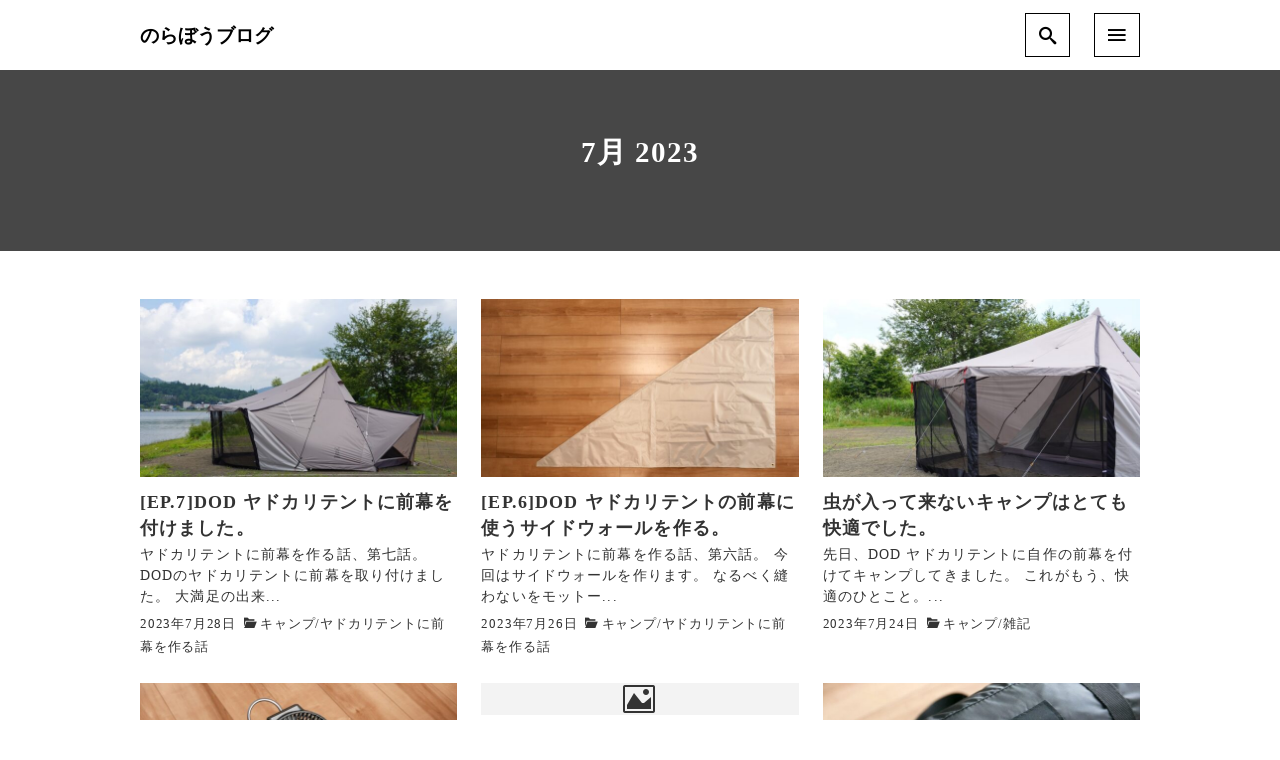

--- FILE ---
content_type: text/html; charset=UTF-8
request_url: https://norabou.com/archives/date/2023/07
body_size: 18408
content:
<!DOCTYPE html>
<html prefix="og: http://ogp.me/ns# fb: http://ogp.me/ns/fb# article: http://ogp.me/ns/article#" dir="ltr" lang="ja" prefix="og: https://ogp.me/ns#">
<head>
	<meta http-equiv="Content-Type" content="text/html">
	<meta http-equiv="X-UA-Compatible" content="IE=edge">
	<meta charset="UTF-8">
	<meta name="viewport" content="width=device-width, minimum-scale=1.0, maximum-scale=2, user-scalable=1, initial-scale=1" />
			<link rel="prerender" href="https://norabou.com">
		<link rel="profile" href="http://gmpg.org/xfn/11">
	<title>7月, 2023 - のらぼうブログ</title>
	<style>img:is([sizes="auto" i], [sizes^="auto," i]) { contain-intrinsic-size: 3000px 1500px }</style>
	
		<!-- All in One SEO 4.8.4.1 - aioseo.com -->
	<meta name="robots" content="max-image-preview:large" />
	<link rel="canonical" href="https://norabou.com/archives/date/2023/07" />
	<meta name="generator" content="All in One SEO (AIOSEO) 4.8.4.1" />

		<!-- Google tag (gtag.js) -->
<script async src="https://www.googletagmanager.com/gtag/js?id=G-TB16S8KG9H"></script>
<script>
  window.dataLayer = window.dataLayer || [];
  function gtag(){dataLayer.push(arguments);}
  gtag('js', new Date());

  gtag('config', 'G-TB16S8KG9H');
</script>
<script async src="https://pagead2.googlesyndication.com/pagead/js/adsbygoogle.js?client=ca-pub-6424162606135616"
     crossorigin="anonymous"></script>
		<script type="application/ld+json" class="aioseo-schema">
			{"@context":"https:\/\/schema.org","@graph":[{"@type":"BreadcrumbList","@id":"https:\/\/norabou.com\/archives\/date\/2023\/07#breadcrumblist","itemListElement":[{"@type":"ListItem","@id":"https:\/\/norabou.com#listItem","position":1,"name":"\u30db\u30fc\u30e0","item":"https:\/\/norabou.com","nextItem":{"@type":"ListItem","@id":"https:\/\/norabou.com\/archives\/date\/2023#listItem","name":2023}},{"@type":"ListItem","@id":"https:\/\/norabou.com\/archives\/date\/2023#listItem","position":2,"name":2023,"item":"https:\/\/norabou.com\/archives\/date\/2023","nextItem":{"@type":"ListItem","@id":"https:\/\/norabou.com\/archives\/date\/2023\/07#listItem","name":"07"},"previousItem":{"@type":"ListItem","@id":"https:\/\/norabou.com#listItem","name":"\u30db\u30fc\u30e0"}},{"@type":"ListItem","@id":"https:\/\/norabou.com\/archives\/date\/2023\/07#listItem","position":3,"name":"07","previousItem":{"@type":"ListItem","@id":"https:\/\/norabou.com\/archives\/date\/2023#listItem","name":2023}}]},{"@type":"CollectionPage","@id":"https:\/\/norabou.com\/archives\/date\/2023\/07#collectionpage","url":"https:\/\/norabou.com\/archives\/date\/2023\/07","name":"7\u6708, 2023 - \u306e\u3089\u307c\u3046\u30d6\u30ed\u30b0","inLanguage":"ja","isPartOf":{"@id":"https:\/\/norabou.com\/#website"},"breadcrumb":{"@id":"https:\/\/norabou.com\/archives\/date\/2023\/07#breadcrumblist"}},{"@type":"Person","@id":"https:\/\/norabou.com\/#person"},{"@type":"WebSite","@id":"https:\/\/norabou.com\/#website","url":"https:\/\/norabou.com\/","name":"\u306e\u3089\u307c\u3046\u30d6\u30ed\u30b0","description":"\u30d5\u30a1\u30df\u30ea\u30fc\u30ad\u30e3\u30f3\u30d7\u3068\u81ea\u8ee2\u8eca\u3068\u65e5\u3005\u306e\u66ae\u3089\u3057","inLanguage":"ja","publisher":{"@id":"https:\/\/norabou.com\/#person"}}]}
		</script>
		<!-- All in One SEO -->

<link rel="alternate" type="application/rss+xml" title="のらぼうブログ &raquo; フィード" href="https://norabou.com/feed" />
<link rel="alternate" type="application/rss+xml" title="のらぼうブログ &raquo; コメントフィード" href="https://norabou.com/comments/feed" />
<script type="text/javascript" id="wpp-js" src="https://norabou.com/wp/wp-content/plugins/wordpress-popular-posts/assets/js/wpp.min.js?ver=7.3.3" data-sampling="0" data-sampling-rate="100" data-api-url="https://norabou.com/wp-json/wordpress-popular-posts" data-post-id="0" data-token="056b282b28" data-lang="0" data-debug="0"></script>
<script type="text/javascript">
/* <![CDATA[ */
window._wpemojiSettings = {"baseUrl":"https:\/\/s.w.org\/images\/core\/emoji\/16.0.1\/72x72\/","ext":".png","svgUrl":"https:\/\/s.w.org\/images\/core\/emoji\/16.0.1\/svg\/","svgExt":".svg","source":{"concatemoji":"https:\/\/norabou.com\/wp\/wp-includes\/js\/wp-emoji-release.min.js?ver=6.8.3"}};
/*! This file is auto-generated */
!function(s,n){var o,i,e;function c(e){try{var t={supportTests:e,timestamp:(new Date).valueOf()};sessionStorage.setItem(o,JSON.stringify(t))}catch(e){}}function p(e,t,n){e.clearRect(0,0,e.canvas.width,e.canvas.height),e.fillText(t,0,0);var t=new Uint32Array(e.getImageData(0,0,e.canvas.width,e.canvas.height).data),a=(e.clearRect(0,0,e.canvas.width,e.canvas.height),e.fillText(n,0,0),new Uint32Array(e.getImageData(0,0,e.canvas.width,e.canvas.height).data));return t.every(function(e,t){return e===a[t]})}function u(e,t){e.clearRect(0,0,e.canvas.width,e.canvas.height),e.fillText(t,0,0);for(var n=e.getImageData(16,16,1,1),a=0;a<n.data.length;a++)if(0!==n.data[a])return!1;return!0}function f(e,t,n,a){switch(t){case"flag":return n(e,"\ud83c\udff3\ufe0f\u200d\u26a7\ufe0f","\ud83c\udff3\ufe0f\u200b\u26a7\ufe0f")?!1:!n(e,"\ud83c\udde8\ud83c\uddf6","\ud83c\udde8\u200b\ud83c\uddf6")&&!n(e,"\ud83c\udff4\udb40\udc67\udb40\udc62\udb40\udc65\udb40\udc6e\udb40\udc67\udb40\udc7f","\ud83c\udff4\u200b\udb40\udc67\u200b\udb40\udc62\u200b\udb40\udc65\u200b\udb40\udc6e\u200b\udb40\udc67\u200b\udb40\udc7f");case"emoji":return!a(e,"\ud83e\udedf")}return!1}function g(e,t,n,a){var r="undefined"!=typeof WorkerGlobalScope&&self instanceof WorkerGlobalScope?new OffscreenCanvas(300,150):s.createElement("canvas"),o=r.getContext("2d",{willReadFrequently:!0}),i=(o.textBaseline="top",o.font="600 32px Arial",{});return e.forEach(function(e){i[e]=t(o,e,n,a)}),i}function t(e){var t=s.createElement("script");t.src=e,t.defer=!0,s.head.appendChild(t)}"undefined"!=typeof Promise&&(o="wpEmojiSettingsSupports",i=["flag","emoji"],n.supports={everything:!0,everythingExceptFlag:!0},e=new Promise(function(e){s.addEventListener("DOMContentLoaded",e,{once:!0})}),new Promise(function(t){var n=function(){try{var e=JSON.parse(sessionStorage.getItem(o));if("object"==typeof e&&"number"==typeof e.timestamp&&(new Date).valueOf()<e.timestamp+604800&&"object"==typeof e.supportTests)return e.supportTests}catch(e){}return null}();if(!n){if("undefined"!=typeof Worker&&"undefined"!=typeof OffscreenCanvas&&"undefined"!=typeof URL&&URL.createObjectURL&&"undefined"!=typeof Blob)try{var e="postMessage("+g.toString()+"("+[JSON.stringify(i),f.toString(),p.toString(),u.toString()].join(",")+"));",a=new Blob([e],{type:"text/javascript"}),r=new Worker(URL.createObjectURL(a),{name:"wpTestEmojiSupports"});return void(r.onmessage=function(e){c(n=e.data),r.terminate(),t(n)})}catch(e){}c(n=g(i,f,p,u))}t(n)}).then(function(e){for(var t in e)n.supports[t]=e[t],n.supports.everything=n.supports.everything&&n.supports[t],"flag"!==t&&(n.supports.everythingExceptFlag=n.supports.everythingExceptFlag&&n.supports[t]);n.supports.everythingExceptFlag=n.supports.everythingExceptFlag&&!n.supports.flag,n.DOMReady=!1,n.readyCallback=function(){n.DOMReady=!0}}).then(function(){return e}).then(function(){var e;n.supports.everything||(n.readyCallback(),(e=n.source||{}).concatemoji?t(e.concatemoji):e.wpemoji&&e.twemoji&&(t(e.twemoji),t(e.wpemoji)))}))}((window,document),window._wpemojiSettings);
/* ]]> */
</script>
<!-- norabou.com is managing ads with Advanced Ads 2.0.9 – https://wpadvancedads.com/ --><script id="norab-ready">
			window.advanced_ads_ready=function(e,a){a=a||"complete";var d=function(e){return"interactive"===a?"loading"!==e:"complete"===e};d(document.readyState)?e():document.addEventListener("readystatechange",(function(a){d(a.target.readyState)&&e()}),{once:"interactive"===a})},window.advanced_ads_ready_queue=window.advanced_ads_ready_queue||[];		</script>
		<style id='wp-emoji-styles-inline-css' type='text/css'>

	img.wp-smiley, img.emoji {
		display: inline !important;
		border: none !important;
		box-shadow: none !important;
		height: 1em !important;
		width: 1em !important;
		margin: 0 0.07em !important;
		vertical-align: -0.1em !important;
		background: none !important;
		padding: 0 !important;
	}
</style>
<link rel='stylesheet' id='wp-block-library-css' href='https://norabou.com/wp/wp-includes/css/dist/block-library/style.min.css?ver=6.8.3' type='text/css' media='all' />
<style id='classic-theme-styles-inline-css' type='text/css'>
/*! This file is auto-generated */
.wp-block-button__link{color:#fff;background-color:#32373c;border-radius:9999px;box-shadow:none;text-decoration:none;padding:calc(.667em + 2px) calc(1.333em + 2px);font-size:1.125em}.wp-block-file__button{background:#32373c;color:#fff;text-decoration:none}
</style>
<style id='global-styles-inline-css' type='text/css'>
:root{--wp--preset--aspect-ratio--square: 1;--wp--preset--aspect-ratio--4-3: 4/3;--wp--preset--aspect-ratio--3-4: 3/4;--wp--preset--aspect-ratio--3-2: 3/2;--wp--preset--aspect-ratio--2-3: 2/3;--wp--preset--aspect-ratio--16-9: 16/9;--wp--preset--aspect-ratio--9-16: 9/16;--wp--preset--color--black: #000000;--wp--preset--color--cyan-bluish-gray: #abb8c3;--wp--preset--color--white: #ffffff;--wp--preset--color--pale-pink: #f78da7;--wp--preset--color--vivid-red: #cf2e2e;--wp--preset--color--luminous-vivid-orange: #ff6900;--wp--preset--color--luminous-vivid-amber: #fcb900;--wp--preset--color--light-green-cyan: #7bdcb5;--wp--preset--color--vivid-green-cyan: #00d084;--wp--preset--color--pale-cyan-blue: #8ed1fc;--wp--preset--color--vivid-cyan-blue: #0693e3;--wp--preset--color--vivid-purple: #9b51e0;--wp--preset--gradient--vivid-cyan-blue-to-vivid-purple: linear-gradient(135deg,rgba(6,147,227,1) 0%,rgb(155,81,224) 100%);--wp--preset--gradient--light-green-cyan-to-vivid-green-cyan: linear-gradient(135deg,rgb(122,220,180) 0%,rgb(0,208,130) 100%);--wp--preset--gradient--luminous-vivid-amber-to-luminous-vivid-orange: linear-gradient(135deg,rgba(252,185,0,1) 0%,rgba(255,105,0,1) 100%);--wp--preset--gradient--luminous-vivid-orange-to-vivid-red: linear-gradient(135deg,rgba(255,105,0,1) 0%,rgb(207,46,46) 100%);--wp--preset--gradient--very-light-gray-to-cyan-bluish-gray: linear-gradient(135deg,rgb(238,238,238) 0%,rgb(169,184,195) 100%);--wp--preset--gradient--cool-to-warm-spectrum: linear-gradient(135deg,rgb(74,234,220) 0%,rgb(151,120,209) 20%,rgb(207,42,186) 40%,rgb(238,44,130) 60%,rgb(251,105,98) 80%,rgb(254,248,76) 100%);--wp--preset--gradient--blush-light-purple: linear-gradient(135deg,rgb(255,206,236) 0%,rgb(152,150,240) 100%);--wp--preset--gradient--blush-bordeaux: linear-gradient(135deg,rgb(254,205,165) 0%,rgb(254,45,45) 50%,rgb(107,0,62) 100%);--wp--preset--gradient--luminous-dusk: linear-gradient(135deg,rgb(255,203,112) 0%,rgb(199,81,192) 50%,rgb(65,88,208) 100%);--wp--preset--gradient--pale-ocean: linear-gradient(135deg,rgb(255,245,203) 0%,rgb(182,227,212) 50%,rgb(51,167,181) 100%);--wp--preset--gradient--electric-grass: linear-gradient(135deg,rgb(202,248,128) 0%,rgb(113,206,126) 100%);--wp--preset--gradient--midnight: linear-gradient(135deg,rgb(2,3,129) 0%,rgb(40,116,252) 100%);--wp--preset--font-size--small: 13px;--wp--preset--font-size--medium: 20px;--wp--preset--font-size--large: 36px;--wp--preset--font-size--x-large: 42px;--wp--preset--spacing--20: 0.44rem;--wp--preset--spacing--30: 0.67rem;--wp--preset--spacing--40: 1rem;--wp--preset--spacing--50: 1.5rem;--wp--preset--spacing--60: 2.25rem;--wp--preset--spacing--70: 3.38rem;--wp--preset--spacing--80: 5.06rem;--wp--preset--shadow--natural: 6px 6px 9px rgba(0, 0, 0, 0.2);--wp--preset--shadow--deep: 12px 12px 50px rgba(0, 0, 0, 0.4);--wp--preset--shadow--sharp: 6px 6px 0px rgba(0, 0, 0, 0.2);--wp--preset--shadow--outlined: 6px 6px 0px -3px rgba(255, 255, 255, 1), 6px 6px rgba(0, 0, 0, 1);--wp--preset--shadow--crisp: 6px 6px 0px rgba(0, 0, 0, 1);}:where(.is-layout-flex){gap: 0.5em;}:where(.is-layout-grid){gap: 0.5em;}body .is-layout-flex{display: flex;}.is-layout-flex{flex-wrap: wrap;align-items: center;}.is-layout-flex > :is(*, div){margin: 0;}body .is-layout-grid{display: grid;}.is-layout-grid > :is(*, div){margin: 0;}:where(.wp-block-columns.is-layout-flex){gap: 2em;}:where(.wp-block-columns.is-layout-grid){gap: 2em;}:where(.wp-block-post-template.is-layout-flex){gap: 1.25em;}:where(.wp-block-post-template.is-layout-grid){gap: 1.25em;}.has-black-color{color: var(--wp--preset--color--black) !important;}.has-cyan-bluish-gray-color{color: var(--wp--preset--color--cyan-bluish-gray) !important;}.has-white-color{color: var(--wp--preset--color--white) !important;}.has-pale-pink-color{color: var(--wp--preset--color--pale-pink) !important;}.has-vivid-red-color{color: var(--wp--preset--color--vivid-red) !important;}.has-luminous-vivid-orange-color{color: var(--wp--preset--color--luminous-vivid-orange) !important;}.has-luminous-vivid-amber-color{color: var(--wp--preset--color--luminous-vivid-amber) !important;}.has-light-green-cyan-color{color: var(--wp--preset--color--light-green-cyan) !important;}.has-vivid-green-cyan-color{color: var(--wp--preset--color--vivid-green-cyan) !important;}.has-pale-cyan-blue-color{color: var(--wp--preset--color--pale-cyan-blue) !important;}.has-vivid-cyan-blue-color{color: var(--wp--preset--color--vivid-cyan-blue) !important;}.has-vivid-purple-color{color: var(--wp--preset--color--vivid-purple) !important;}.has-black-background-color{background-color: var(--wp--preset--color--black) !important;}.has-cyan-bluish-gray-background-color{background-color: var(--wp--preset--color--cyan-bluish-gray) !important;}.has-white-background-color{background-color: var(--wp--preset--color--white) !important;}.has-pale-pink-background-color{background-color: var(--wp--preset--color--pale-pink) !important;}.has-vivid-red-background-color{background-color: var(--wp--preset--color--vivid-red) !important;}.has-luminous-vivid-orange-background-color{background-color: var(--wp--preset--color--luminous-vivid-orange) !important;}.has-luminous-vivid-amber-background-color{background-color: var(--wp--preset--color--luminous-vivid-amber) !important;}.has-light-green-cyan-background-color{background-color: var(--wp--preset--color--light-green-cyan) !important;}.has-vivid-green-cyan-background-color{background-color: var(--wp--preset--color--vivid-green-cyan) !important;}.has-pale-cyan-blue-background-color{background-color: var(--wp--preset--color--pale-cyan-blue) !important;}.has-vivid-cyan-blue-background-color{background-color: var(--wp--preset--color--vivid-cyan-blue) !important;}.has-vivid-purple-background-color{background-color: var(--wp--preset--color--vivid-purple) !important;}.has-black-border-color{border-color: var(--wp--preset--color--black) !important;}.has-cyan-bluish-gray-border-color{border-color: var(--wp--preset--color--cyan-bluish-gray) !important;}.has-white-border-color{border-color: var(--wp--preset--color--white) !important;}.has-pale-pink-border-color{border-color: var(--wp--preset--color--pale-pink) !important;}.has-vivid-red-border-color{border-color: var(--wp--preset--color--vivid-red) !important;}.has-luminous-vivid-orange-border-color{border-color: var(--wp--preset--color--luminous-vivid-orange) !important;}.has-luminous-vivid-amber-border-color{border-color: var(--wp--preset--color--luminous-vivid-amber) !important;}.has-light-green-cyan-border-color{border-color: var(--wp--preset--color--light-green-cyan) !important;}.has-vivid-green-cyan-border-color{border-color: var(--wp--preset--color--vivid-green-cyan) !important;}.has-pale-cyan-blue-border-color{border-color: var(--wp--preset--color--pale-cyan-blue) !important;}.has-vivid-cyan-blue-border-color{border-color: var(--wp--preset--color--vivid-cyan-blue) !important;}.has-vivid-purple-border-color{border-color: var(--wp--preset--color--vivid-purple) !important;}.has-vivid-cyan-blue-to-vivid-purple-gradient-background{background: var(--wp--preset--gradient--vivid-cyan-blue-to-vivid-purple) !important;}.has-light-green-cyan-to-vivid-green-cyan-gradient-background{background: var(--wp--preset--gradient--light-green-cyan-to-vivid-green-cyan) !important;}.has-luminous-vivid-amber-to-luminous-vivid-orange-gradient-background{background: var(--wp--preset--gradient--luminous-vivid-amber-to-luminous-vivid-orange) !important;}.has-luminous-vivid-orange-to-vivid-red-gradient-background{background: var(--wp--preset--gradient--luminous-vivid-orange-to-vivid-red) !important;}.has-very-light-gray-to-cyan-bluish-gray-gradient-background{background: var(--wp--preset--gradient--very-light-gray-to-cyan-bluish-gray) !important;}.has-cool-to-warm-spectrum-gradient-background{background: var(--wp--preset--gradient--cool-to-warm-spectrum) !important;}.has-blush-light-purple-gradient-background{background: var(--wp--preset--gradient--blush-light-purple) !important;}.has-blush-bordeaux-gradient-background{background: var(--wp--preset--gradient--blush-bordeaux) !important;}.has-luminous-dusk-gradient-background{background: var(--wp--preset--gradient--luminous-dusk) !important;}.has-pale-ocean-gradient-background{background: var(--wp--preset--gradient--pale-ocean) !important;}.has-electric-grass-gradient-background{background: var(--wp--preset--gradient--electric-grass) !important;}.has-midnight-gradient-background{background: var(--wp--preset--gradient--midnight) !important;}.has-small-font-size{font-size: var(--wp--preset--font-size--small) !important;}.has-medium-font-size{font-size: var(--wp--preset--font-size--medium) !important;}.has-large-font-size{font-size: var(--wp--preset--font-size--large) !important;}.has-x-large-font-size{font-size: var(--wp--preset--font-size--x-large) !important;}
:where(.wp-block-post-template.is-layout-flex){gap: 1.25em;}:where(.wp-block-post-template.is-layout-grid){gap: 1.25em;}
:where(.wp-block-columns.is-layout-flex){gap: 2em;}:where(.wp-block-columns.is-layout-grid){gap: 2em;}
:root :where(.wp-block-pullquote){font-size: 1.5em;line-height: 1.6;}
</style>
<link rel='stylesheet' id='contact-form-7-css' href='https://norabou.com/wp/wp-content/plugins/contact-form-7/includes/css/styles.css?ver=6.1' type='text/css' media='all' />
<link rel='stylesheet' id='pz-linkcard-css-css' href='//norabou.com/wp/wp-content/uploads/pz-linkcard/style/style.min.css?ver=2.5.6.4.20' type='text/css' media='all' />
<link rel='stylesheet' id='ez-toc-css' href='https://norabou.com/wp/wp-content/plugins/easy-table-of-contents/assets/css/screen.min.css?ver=2.0.74' type='text/css' media='all' />
<style id='ez-toc-inline-css' type='text/css'>
div#ez-toc-container .ez-toc-title {font-size: 120%;}div#ez-toc-container .ez-toc-title {font-weight: 700;}div#ez-toc-container ul li , div#ez-toc-container ul li a {font-size: 95%;}div#ez-toc-container ul li , div#ez-toc-container ul li a {font-weight: 500;}div#ez-toc-container nav ul ul li {font-size: 90%;}div#ez-toc-container {background: #f8f8f8;border: 1px solid #dddddd;}div#ez-toc-container p.ez-toc-title , #ez-toc-container .ez_toc_custom_title_icon , #ez-toc-container .ez_toc_custom_toc_icon {color: #333333;}div#ez-toc-container ul.ez-toc-list a {color: #c99336;}div#ez-toc-container ul.ez-toc-list a:hover {color: #c99336;}div#ez-toc-container ul.ez-toc-list a:visited {color: #c99336;}
.ez-toc-container-direction {direction: ltr;}.ez-toc-counter ul{counter-reset: item ;}.ez-toc-counter nav ul li a::before {content: counters(item, '.', decimal) '. ';display: inline-block;counter-increment: item;flex-grow: 0;flex-shrink: 0;margin-right: .2em; float: left; }.ez-toc-widget-direction {direction: ltr;}.ez-toc-widget-container ul{counter-reset: item ;}.ez-toc-widget-container nav ul li a::before {content: counters(item, '.', decimal) '. ';display: inline-block;counter-increment: item;flex-grow: 0;flex-shrink: 0;margin-right: .2em; float: left; }
</style>
<link rel='stylesheet' id='wordpress-popular-posts-css-css' href='https://norabou.com/wp/wp-content/plugins/wordpress-popular-posts/assets/css/wpp.css?ver=7.3.3' type='text/css' media='all' />
<link rel='stylesheet' id='nishiki-main-style-css' href='https://norabou.com/wp/wp-content/themes/nishiki/assets/css/main.css' type='text/css' media='' />
<style id='nishiki-main-style-inline-css' type='text/css'>
.container{max-width:1000px;}.single .sidebar-none #main > .container > * > * > *:not(.alignwide):not(.alignfull):not(.alignleft):not(.alignright):not(.is-style-wide):not(.author-info),.single .sidebar-bottom #main > .container > * > * > *:not(.alignwide):not(.alignfull):not(.alignleft):not(.alignright):not(.is-style-wide):not(.author-info),.page .show-on-front-page #main > .container > * > * > *:not(.alignwide):not(.alignfull):not(.alignleft):not(.alignright):not(.is-style-wide):not(.author-info),.page .sidebar-none #main > .container > * > * > *:not(.alignwide):not(.alignfull):not(.alignleft):not(.alignright):not(.is-style-wide):not(.author-info),.page .sidebar-bottom #main > .container > * > * > *:not(.alignwide):not(.alignfull):not(.alignleft):not(.alignright):not(.is-style-wide):not(.author-info){max-width:1000px;width:90%;margin-left:auto;margin-right:auto;}body{background-color:#ffffff;}body,.articles a{color:#333333;}.articles header,.articles header a{color:#333333;}.nav_pc a{color:#333333;}input[type="submit"],button[type="submit"]{color:#333333;}input:hover[type="submit"],button:hover[type="submit"]{background:#333333;color:#ffffff;border-color:#333333}aside section a,aside section ul li,.comments-area .comment-list li .comment-body,.comments-area .comment-form-comment{border-color:#aaaaaa;}.nav_pc a:hover{color:#aaaaaa;}.comments-area .comment-list li .comment-date,.comments-area cite,.comments-area cite a{color:#aaaaaa;}.comments-area .comment-form-comment{border-color:#aaaaaa;}.single .entry-content table th,.single .entry-content table td,.page .entry-content table th,.page .entry-content table td{border-color:#aaaaaa;}.entry-content table::-webkit-scrollbar-thumb:horizontal{background-color:#aaaaaa;}input[type="submit"][disabled]{border-color:#aaaaaa;color:#aaaaaa;pointer-events: none;}input:hover[type="submit"][disabled]{background:none;color:#aaaaaa;}a{color:#c99336;}aside .tagcloud a{border-color:#c99336;}a:hover{color:#c99336;}html,button,input[type=submit]{font-size:16px;}.articles article.sticky::before{border-color:#557c4c transparent transparent transparent;}#front-page-section1{color:#333333;}#front-page-section1{text-align:left;}#front-page-section1 .sub-text{padding-left:0;}#front-page-section1 img.img-placeholder{filter:blur(15px) grayscale(100%);}#front-page-section1::after{background-color:#333333;}#front-page-section1::after{opacity:0.3;}#front-page-section1 .main-button a{color:#ffffff;}#front-page-section1 .main-button a{background-color:#333333;}#front-page-section1 .main-button a:hover{background-color:#ffffff;color:#333333;}#front-page-section1 .featured-items .featured-item1 i{color:#333333;}#front-page-section1 .featured-items .featured-item1 .featured-title{color:#333333;}#front-page-section1 .featured-items .featured-item1 .featured-text{color:#333333;}#front-page-section1 .featured-items .featured-item1 .featured-button a{color:#ffffff;}#front-page-section1 .featured-items .featured-item1 .featured-button a{background-color:#333333;}#front-page-section1 .featured-items .featured-item1 .featured-button a:hover{background-color:#ffffff;color:#333333;}#front-page-section1 .featured-items .featured-item2 i{color:#333333;}#front-page-section1 .featured-items .featured-item2 .featured-title{color:#333333;}#front-page-section1 .featured-items .featured-item2 .featured-text{color:#333333;}#front-page-section1 .featured-items .featured-item2 .featured-button a{color:#ffffff;}#front-page-section1 .featured-items .featured-item2 .featured-button a{background-color:#333333;}#front-page-section1 .featured-items .featured-item2 .featured-button a:hover{background-color:#ffffff;color:#333333;}#front-page-section1 .featured-items .featured-item3 i{color:#333333;}#front-page-section1 .featured-items .featured-item3 .featured-title{color:#333333;}#front-page-section1 .featured-items .featured-item3 .featured-text{color:#333333;}#front-page-section1 .featured-items .featured-item3 .featured-button a{color:#ffffff;}#front-page-section1 .featured-items .featured-item3 .featured-button a{background-color:#333333;}#front-page-section1 .featured-items .featured-item3 .featured-button a:hover{background-color:#ffffff;color:#333333;}#front-page-section2{color:#333333;}#front-page-section2{text-align:left;}#front-page-section2 .sub-text{padding-left:0;}#front-page-section2 img.img-placeholder{filter:blur(15px) grayscale(100%);}#front-page-section2::after{background-color:#333333;}#front-page-section2::after{opacity:0.3;}#front-page-section2 .main-button a{color:#ffffff;}#front-page-section2 .main-button a{background-color:#333333;}#front-page-section2 .main-button a:hover{background-color:#ffffff;color:#333333;}#front-page-section2 .featured-items .featured-item1 i{color:#333333;}#front-page-section2 .featured-items .featured-item1 .featured-title{color:#333333;}#front-page-section2 .featured-items .featured-item1 .featured-text{color:#333333;}#front-page-section2 .featured-items .featured-item1 .featured-button a{color:#ffffff;}#front-page-section2 .featured-items .featured-item1 .featured-button a{background-color:#333333;}#front-page-section2 .featured-items .featured-item1 .featured-button a:hover{background-color:#ffffff;color:#333333;}#front-page-section2 .featured-items .featured-item2 i{color:#333333;}#front-page-section2 .featured-items .featured-item2 .featured-title{color:#333333;}#front-page-section2 .featured-items .featured-item2 .featured-text{color:#333333;}#front-page-section2 .featured-items .featured-item2 .featured-button a{color:#ffffff;}#front-page-section2 .featured-items .featured-item2 .featured-button a{background-color:#333333;}#front-page-section2 .featured-items .featured-item2 .featured-button a:hover{background-color:#ffffff;color:#333333;}#front-page-section2 .featured-items .featured-item3 i{color:#333333;}#front-page-section2 .featured-items .featured-item3 .featured-title{color:#333333;}#front-page-section2 .featured-items .featured-item3 .featured-text{color:#333333;}#front-page-section2 .featured-items .featured-item3 .featured-button a{color:#ffffff;}#front-page-section2 .featured-items .featured-item3 .featured-button a{background-color:#333333;}#front-page-section2 .featured-items .featured-item3 .featured-button a:hover{background-color:#ffffff;color:#333333;}#front-page-section3{color:#333333;}#front-page-section3{text-align:left;}#front-page-section3 .sub-text{padding-left:0;}#front-page-section3 img.img-placeholder{filter:blur(15px) grayscale(100%);}#front-page-section3::after{background-color:#333333;}#front-page-section3::after{opacity:0.3;}#front-page-section3 .main-button a{color:#ffffff;}#front-page-section3 .main-button a{background-color:#333333;}#front-page-section3 .main-button a:hover{background-color:#ffffff;color:#333333;}#front-page-section3 .featured-items .featured-item1 i{color:#333333;}#front-page-section3 .featured-items .featured-item1 .featured-title{color:#333333;}#front-page-section3 .featured-items .featured-item1 .featured-text{color:#333333;}#front-page-section3 .featured-items .featured-item1 .featured-button a{color:#ffffff;}#front-page-section3 .featured-items .featured-item1 .featured-button a{background-color:#333333;}#front-page-section3 .featured-items .featured-item1 .featured-button a:hover{background-color:#ffffff;color:#333333;}#front-page-section3 .featured-items .featured-item2 i{color:#333333;}#front-page-section3 .featured-items .featured-item2 .featured-title{color:#333333;}#front-page-section3 .featured-items .featured-item2 .featured-text{color:#333333;}#front-page-section3 .featured-items .featured-item2 .featured-button a{color:#ffffff;}#front-page-section3 .featured-items .featured-item2 .featured-button a{background-color:#333333;}#front-page-section3 .featured-items .featured-item2 .featured-button a:hover{background-color:#ffffff;color:#333333;}#front-page-section3 .featured-items .featured-item3 i{color:#333333;}#front-page-section3 .featured-items .featured-item3 .featured-title{color:#333333;}#front-page-section3 .featured-items .featured-item3 .featured-text{color:#333333;}#front-page-section3 .featured-items .featured-item3 .featured-button a{color:#ffffff;}#front-page-section3 .featured-items .featured-item3 .featured-button a{background-color:#333333;}#front-page-section3 .featured-items .featured-item3 .featured-button a:hover{background-color:#ffffff;color:#333333;}#front-page-section4{color:#333333;}#front-page-section4{text-align:left;}#front-page-section4 .sub-text{padding-left:0;}#front-page-section4 img.img-placeholder{filter:blur(15px) grayscale(100%);}#front-page-section4::after{background-color:#333333;}#front-page-section4::after{opacity:0.3;}#front-page-section4 .main-button a{color:#ffffff;}#front-page-section4 .main-button a{background-color:#333333;}#front-page-section4 .main-button a:hover{background-color:#ffffff;color:#333333;}#front-page-section4 .featured-items .featured-item1 i{color:#333333;}#front-page-section4 .featured-items .featured-item1 .featured-title{color:#333333;}#front-page-section4 .featured-items .featured-item1 .featured-text{color:#333333;}#front-page-section4 .featured-items .featured-item1 .featured-button a{color:#ffffff;}#front-page-section4 .featured-items .featured-item1 .featured-button a{background-color:#333333;}#front-page-section4 .featured-items .featured-item1 .featured-button a:hover{background-color:#ffffff;color:#333333;}#front-page-section4 .featured-items .featured-item2 i{color:#333333;}#front-page-section4 .featured-items .featured-item2 .featured-title{color:#333333;}#front-page-section4 .featured-items .featured-item2 .featured-text{color:#333333;}#front-page-section4 .featured-items .featured-item2 .featured-button a{color:#ffffff;}#front-page-section4 .featured-items .featured-item2 .featured-button a{background-color:#333333;}#front-page-section4 .featured-items .featured-item2 .featured-button a:hover{background-color:#ffffff;color:#333333;}#front-page-section4 .featured-items .featured-item3 i{color:#333333;}#front-page-section4 .featured-items .featured-item3 .featured-title{color:#333333;}#front-page-section4 .featured-items .featured-item3 .featured-text{color:#333333;}#front-page-section4 .featured-items .featured-item3 .featured-button a{color:#ffffff;}#front-page-section4 .featured-items .featured-item3 .featured-button a{background-color:#333333;}#front-page-section4 .featured-items .featured-item3 .featured-button a:hover{background-color:#ffffff;color:#333333;}#masthead .container{max-width:1000px;}#masthead{background:#ffffff;}#masthead .site-info a{color:#000000;}#masthead button.icon{border-color:#000000;color:#000000;}#masthead button.icon:hover{color:#ffffff;background:#000000;}@media only screen and (min-width: 769px){body #masthead #menu-collapse a{color:#000000;}body #masthead #menu-collapse a:hover{color:#ffffff;background-color:#000000;}body #masthead #menu-collapse > ul > li > a::after{border-bottom:1px solid #000000;}body #masthead #menu-collapse > ul > li > ul{background-color:#ffffffee;background-image:none;}}.main-visual{color:#ffffff;}.main-visual img.img-placeholder{filter:blur(15px) grayscale(100%);}.main-visual::after{background-color:#000000;}.main-visual::after{opacity:0.3;}.main-visual .main-visual-content a{color:#ffffff;}.main-visual .main-visual-content a{background-color:#895892;}.main-visual .main-visual-content a:hover{color:#895892;background-color:#ffffff;}.single header::after{background-color:#333333;}.single header::after{opacity:0.9;}.single .page-header,.single .page-header a{color:#ffffff;}.page header::after{background-color:#333333;}.page header::after{opacity:0.9;}.page .page-header{color:#ffffff;}.archive #main .container.column, .search #main .container.column, .paged #main .container.column, .blog #main .container.column, .error404 #main .container.column{max-width:1000px;}.archive header::after,.error404 header::after,.search header::after,.paged header::after,.blog header::after{background-color:#333333;}.archive header::after,.error404 header::after,.search header::after,.paged header::after,.blog header::after{opacity:0.9;}.archive .page-header,.error404 .page-header,.search .page-header,.paged .page-header,.blog .page-header{color:#ffffff;}#footer .footer-content .container{max-width:1000px;}.footer-widget{color:#333333;}.footer-widget a{color:#c99336;}#footer{color:#333333;}#footer{background:#ffffff;}#footer .btn{color:#333333;border-color:#333333;}#footer .btn:hover{color:#ffffff;background:#333333;}#footer .copyright a{color:#c99336;}.footer-widget .wp-block-search .wp-block-search__button{color:#333333;border-color:#333333;background: transparent;fill:#333333;}.footer-widget .wp-block-search .wp-block-search__button:hover{background-color:#333333;}.footer-widget .wp-block-search .wp-block-search__input,.footer-widget .wp-block-search div,.footer-widget thead,.footer-widget tr{color:#333333;border-color:#333333;}.footer-widget .wp-block-search .wp-block-search__input::placeholder{color:#33333366;}.footer-widget .wp-block-search .wp-block-search__button:hover{color:#ffffff;fill:#ffffff;}
</style>
<style id='akismet-widget-style-inline-css' type='text/css'>

			.a-stats {
				--akismet-color-mid-green: #357b49;
				--akismet-color-white: #fff;
				--akismet-color-light-grey: #f6f7f7;

				max-width: 350px;
				width: auto;
			}

			.a-stats * {
				all: unset;
				box-sizing: border-box;
			}

			.a-stats strong {
				font-weight: 600;
			}

			.a-stats a.a-stats__link,
			.a-stats a.a-stats__link:visited,
			.a-stats a.a-stats__link:active {
				background: var(--akismet-color-mid-green);
				border: none;
				box-shadow: none;
				border-radius: 8px;
				color: var(--akismet-color-white);
				cursor: pointer;
				display: block;
				font-family: -apple-system, BlinkMacSystemFont, 'Segoe UI', 'Roboto', 'Oxygen-Sans', 'Ubuntu', 'Cantarell', 'Helvetica Neue', sans-serif;
				font-weight: 500;
				padding: 12px;
				text-align: center;
				text-decoration: none;
				transition: all 0.2s ease;
			}

			/* Extra specificity to deal with TwentyTwentyOne focus style */
			.widget .a-stats a.a-stats__link:focus {
				background: var(--akismet-color-mid-green);
				color: var(--akismet-color-white);
				text-decoration: none;
			}

			.a-stats a.a-stats__link:hover {
				filter: brightness(110%);
				box-shadow: 0 4px 12px rgba(0, 0, 0, 0.06), 0 0 2px rgba(0, 0, 0, 0.16);
			}

			.a-stats .count {
				color: var(--akismet-color-white);
				display: block;
				font-size: 1.5em;
				line-height: 1.4;
				padding: 0 13px;
				white-space: nowrap;
			}
		
</style>
<link rel='stylesheet' id='pochipp-front-css' href='https://norabou.com/wp/wp-content/plugins/pochipp/dist/css/style.css?ver=1.17.1' type='text/css' media='all' />
<script type="text/javascript" src="https://norabou.com/wp/wp-includes/js/jquery/jquery.min.js?ver=3.7.1" id="jquery-core-js"></script>
<script type="text/javascript" src="https://norabou.com/wp/wp-includes/js/jquery/jquery-migrate.min.js?ver=3.4.1" id="jquery-migrate-js"></script>
<link rel="https://api.w.org/" href="https://norabou.com/wp-json/" /><link rel="EditURI" type="application/rsd+xml" title="RSD" href="https://norabou.com/wp/xmlrpc.php?rsd" />
<meta name="generator" content="WordPress 6.8.3" />
            <style id="wpp-loading-animation-styles">@-webkit-keyframes bgslide{from{background-position-x:0}to{background-position-x:-200%}}@keyframes bgslide{from{background-position-x:0}to{background-position-x:-200%}}.wpp-widget-block-placeholder,.wpp-shortcode-placeholder{margin:0 auto;width:60px;height:3px;background:#dd3737;background:linear-gradient(90deg,#dd3737 0%,#571313 10%,#dd3737 100%);background-size:200% auto;border-radius:3px;-webkit-animation:bgslide 1s infinite linear;animation:bgslide 1s infinite linear}</style>
            <!-- Pochipp -->
<style id="pchpp_custom_style">:root{--pchpp-color-inline: #069A8E;--pchpp-color-custom: #5ca250;--pchpp-color-custom-2: #8e59e4;--pchpp-color-amazon: #f99a0c;--pchpp-color-rakuten: #e0423c;--pchpp-color-yahoo: #438ee8;--pchpp-color-mercari: #3c3c3c;--pchpp-inline-bg-color: var(--pchpp-color-inline);--pchpp-inline-txt-color: #fff;--pchpp-inline-shadow: 0 1px 4px -1px rgba(0, 0, 0, 0.2);--pchpp-inline-radius: 0px;--pchpp-inline-width: auto;}</style>
<script id="pchpp_vars">window.pchppVars = {};window.pchppVars.ajaxUrl = "https://norabou.com/wp/wp-admin/admin-ajax.php";window.pchppVars.ajaxNonce = "19d0afe89c";</script>
<script type="text/javascript" language="javascript">var vc_pid = "888963190";</script>
<!-- / Pochipp -->
<link rel="icon" href="https://norabou.com/wp/wp-content/uploads/2015/04/cropped-mt_fuji-32x32.jpg" sizes="32x32" />
<link rel="icon" href="https://norabou.com/wp/wp-content/uploads/2015/04/cropped-mt_fuji-192x192.jpg" sizes="192x192" />
<link rel="apple-touch-icon" href="https://norabou.com/wp/wp-content/uploads/2015/04/cropped-mt_fuji-180x180.jpg" />
<meta name="msapplication-TileImage" content="https://norabou.com/wp/wp-content/uploads/2015/04/cropped-mt_fuji-270x270.jpg" />
		<style type="text/css" id="wp-custom-css">
			body.scrolled #masthead {
	background: rgba(255,255,255,0.85);
}

.site-title {
	font-weight: bold;
}

.single header::after {
	opacity: 0.7;
}

.wp-element-caption {
	text-align: center;
	color: #808080;
	font-size: 0.85em;
}

.wp-block-image + .wp-block-image {
	margin-top: 1.5rem;
}

.widget ul.wpp-list-with-thumbnails li {
	padding: 0.5rem 0 1rem 0;
	margin-bottom: 0.5rem;
}

/* Norabou */
.norabou-infobar {
	background-color: #1d1d1d;
	color: #ffffff;
	padding: 8px;
	text-align: center;
	font-size: 0.9em;
	font-weight: bold;
}
.norabou-infobar a {
	color: #ffffff;
	text-decoration: none;
}
.norabou-table-gearlist table {
	display: table !important;
	width: 100%;
	font-size: 0.8rem;
}
.norabou-table-gearlist table td a {
	text-decoration: none !important;
}
.norabou-table-gearlist table th {
	background-color: #efefef;
}
.norabou-table-gearlist table tbody td a strong:before {
	content: '\e928';
	font-family: 'icomoon';
	font-style: normal;
	margin-right: 0.2rem;
}

/* reCAPTCHA */
.grecaptcha-badge {
	visibility: hidden;
}

/* Pz-LinkCard */
.lkc-external-wrap, .lkc-internal-wrap, .lkc-this-wrap {
	max-width: 100%;
	border-radius: 0;
}
.lkc-content {
	overflow: visible;
	height: auto;
}
.lkc-thumbnail {
	width: 25%;
	margin: 0 10px 10px 10px;
	max-width: 100%;
	max-height: 100%;
	line-height: 0;
}
.lkc-thumbnail-img {
	border-radius: 0;
}
.lkc-title {
	margin-bottom: 10px;
}
.lkc-excerpt {
	overflow: visible;
}
.lkc-info {
	margin: 10px 0 15px 0;
}		</style>
		</head>
<body class="archive date wp-embed-responsive wp-theme-nishiki aa-prefix-norab- aa-disabled-archive">
<div id="masthead" class="nofixed">
	<div class="flex container">
						<div class="site-info">
					<a href="https://norabou.com/">
				<span class="site-title">のらぼうブログ</span>					</a>
				</div>
				<nav class="global-nav" role="navigation">
								<button id="search-button" class="icon">
				<i class="icomoon icon-search"></i>
			</button>
													<button id="menu-button" class="icon" aria-controls="menu-overlay">
					<i class="icomoon icon-menu2"></i>
				</button>
							</nav>
	</div>
</div>
<div id="search-overlay" class="overlay">
	<div class="overlay-inner centering">
		<form role="search" class="wp-block-search" method="get" action="https://norabou.com/">
	<div class="wp-block-search__inside-wrapper">
		<input class="wp-block-search__input" type="text" value="" name="s" id="s" placeholder="検索文字を入力" required>
		<button class="wp-block-search__button" type="submit" id="searchsubmit">検索</button>
	</div>
</form>
		<button class="close" aria-label="クローズ"><i class="icomoon icon-close"></i></button>
	</div>
</div>
<div id="menu-overlay" class="overlay">
	<ul class="container menu-items"><li id="menu-item-816" class="menu-item menu-item-type-custom menu-item-object-custom menu-item-home menu-item-816"><a href="https://norabou.com">ホーム</a></li>
<li id="menu-item-1713" class="menu-item menu-item-type-custom menu-item-object-custom menu-item-1713"><a href="https://norabou.com/archives/category/camping">キャンプの記事</a></li>
<li id="menu-item-1714" class="menu-item menu-item-type-custom menu-item-object-custom menu-item-1714"><a href="https://norabou.com/archives/category/bike">自転車の記事</a></li>
<li id="menu-item-1697" class="menu-item menu-item-type-post_type menu-item-object-page menu-item-1697"><a href="https://norabou.com/about">このブログについて</a></li>
<li id="menu-item-1700" class="menu-item menu-item-type-custom menu-item-object-custom menu-item-1700"><a href="https://norabou.com/about#privacy">プライバシーポリシー</a></li>
<li id="menu-item-1701" class="menu-item menu-item-type-custom menu-item-object-custom menu-item-1701"><a href="https://norabou.com/about#disclaimer">免責事項</a></li>
<li id="menu-item-1708" class="menu-item menu-item-type-post_type menu-item-object-page menu-item-1708"><a href="https://norabou.com/contact">お問い合わせ</a></li>
</ul>	<button class="close" aria-label="クローズ"><i class="icomoon icon-close"></i></button>
</div>
<div id="page" class="site">
	<div class="content sidebar-none">
		<div id="content" class="site-content">
	<main id="main" class="site-main" role="main">
								<header>
				<div class="page-header container">
										<h1>7月 2023</h1>														</div>
			</header>
					
		<div class="container column">
						<div class="archives">
		<div class="articles column-3">
		<article class="post-3347 post type-post status-publish format-standard has-post-thumbnail hentry category-camping category-yadokaritent-frontwall tag-dod tag-yadokaritent">
	<a href="https://norabou.com/archives/3347">
					<div class="post-image">
									<figure>
				<img width="640" height="360" src="https://norabou.com/wp/wp-content/uploads/2023/07/yadokaritent_frontwall_22-640x360.jpg" class="attachment-post-thumbnail size-post-thumbnail wp-post-image" alt="前幕を付けたDODのヤドカリテント(横)" decoding="async" fetchpriority="high" srcset="https://norabou.com/wp/wp-content/uploads/2023/07/yadokaritent_frontwall_22-640x360.jpg 640w, https://norabou.com/wp/wp-content/uploads/2023/07/yadokaritent_frontwall_22-320x180.jpg 320w, https://norabou.com/wp/wp-content/uploads/2023/07/yadokaritent_frontwall_22-64x36.jpg 64w" sizes="(max-width: 640px) 100vw, 640px" />						</figure>
						</div>
		<header><h1>[EP.7]DOD ヤドカリテントに前幕を付けました。</h1></header>
		<div class="excerpt">ヤドカリテントに前幕を作る話、第七話。 DODのヤドカリテントに前幕を取り付けました。 大満足の出来...</div>
	</a>
	<footer>
		<span class="date">2023年7月28日</span><span class="cat"><i class="icomoon icon-folder-open"></i><a href="https://norabou.com/archives/category/camping">キャンプ</a>/<a href="https://norabou.com/archives/category/camping/yadokaritent-frontwall">ヤドカリテントに前幕を作る話</a></span>	</footer>
</article>
<article class="post-3328 post type-post status-publish format-standard has-post-thumbnail hentry category-camping category-yadokaritent-frontwall tag-dod tag-yadokaritent">
	<a href="https://norabou.com/archives/3328">
					<div class="post-image">
									<figure>
				<img width="640" height="360" src="https://norabou.com/wp/wp-content/uploads/2023/07/yadokaritent_frontwall_21-640x360.jpg" class="attachment-post-thumbnail size-post-thumbnail wp-post-image" alt="ヤドカリテントの前幕に使うサイドウォール" decoding="async" srcset="https://norabou.com/wp/wp-content/uploads/2023/07/yadokaritent_frontwall_21-640x360.jpg 640w, https://norabou.com/wp/wp-content/uploads/2023/07/yadokaritent_frontwall_21-300x169.jpg 300w, https://norabou.com/wp/wp-content/uploads/2023/07/yadokaritent_frontwall_21-320x180.jpg 320w, https://norabou.com/wp/wp-content/uploads/2023/07/yadokaritent_frontwall_21-768x432.jpg 768w, https://norabou.com/wp/wp-content/uploads/2023/07/yadokaritent_frontwall_21-64x36.jpg 64w, https://norabou.com/wp/wp-content/uploads/2023/07/yadokaritent_frontwall_21.jpg 1000w" sizes="(max-width: 640px) 100vw, 640px" />						</figure>
						</div>
		<header><h1>[EP.6]DOD ヤドカリテントの前幕に使うサイドウォールを作る。</h1></header>
		<div class="excerpt">ヤドカリテントに前幕を作る話、第六話。 今回はサイドウォールを作ります。 なるべく縫わないをモットー...</div>
	</a>
	<footer>
		<span class="date">2023年7月26日</span><span class="cat"><i class="icomoon icon-folder-open"></i><a href="https://norabou.com/archives/category/camping">キャンプ</a>/<a href="https://norabou.com/archives/category/camping/yadokaritent-frontwall">ヤドカリテントに前幕を作る話</a></span>	</footer>
</article>
<article class="post-3316 post type-post status-publish format-standard has-post-thumbnail hentry category-camping category-camping-note tag-dod tag-yadokaritent">
	<a href="https://norabou.com/archives/3316">
					<div class="post-image">
									<figure>
				<img width="640" height="360" src="https://norabou.com/wp/wp-content/uploads/2023/07/yadokaritent_frontwall_23-640x360.jpg" class="attachment-post-thumbnail size-post-thumbnail wp-post-image" alt="前幕を付けたDODのヤドカリテント(斜め前)" decoding="async" srcset="https://norabou.com/wp/wp-content/uploads/2023/07/yadokaritent_frontwall_23-640x360.jpg 640w, https://norabou.com/wp/wp-content/uploads/2023/07/yadokaritent_frontwall_23-320x180.jpg 320w, https://norabou.com/wp/wp-content/uploads/2023/07/yadokaritent_frontwall_23-64x36.jpg 64w" sizes="(max-width: 640px) 100vw, 640px" />						</figure>
						</div>
		<header><h1>虫が入って来ないキャンプはとても快適でした。</h1></header>
		<div class="excerpt">先日、DOD ヤドカリテントに自作の前幕を付けてキャンプしてきました。 これがもう、快適のひとこと。...</div>
	</a>
	<footer>
		<span class="date">2023年7月24日</span><span class="cat"><i class="icomoon icon-folder-open"></i><a href="https://norabou.com/archives/category/camping">キャンプ</a>/<a href="https://norabou.com/archives/category/camping/camping-note">雑記</a></span>	</footer>
</article>
<article class="post-3110 post type-post status-publish format-standard has-post-thumbnail hentry category-camping category-camping-gear tag-kiu tag-velbon tag-claymore tag-fan">
	<a href="https://norabou.com/archives/3110">
					<div class="post-image">
									<figure>
				<img width="640" height="360" src="https://norabou.com/wp/wp-content/uploads/2023/07/claymore_fanv600plus_1-640x360.jpg" class="attachment-post-thumbnail size-post-thumbnail wp-post-image" alt="クレイモア FAN V600+" decoding="async" loading="lazy" srcset="https://norabou.com/wp/wp-content/uploads/2023/07/claymore_fanv600plus_1-640x360.jpg 640w, https://norabou.com/wp/wp-content/uploads/2023/07/claymore_fanv600plus_1-300x169.jpg 300w, https://norabou.com/wp/wp-content/uploads/2023/07/claymore_fanv600plus_1-320x180.jpg 320w, https://norabou.com/wp/wp-content/uploads/2023/07/claymore_fanv600plus_1-768x432.jpg 768w, https://norabou.com/wp/wp-content/uploads/2023/07/claymore_fanv600plus_1-64x36.jpg 64w, https://norabou.com/wp/wp-content/uploads/2023/07/claymore_fanv600plus_1.jpg 1000w" sizes="auto, (max-width: 640px) 100vw, 640px" />						</figure>
						</div>
		<header><h1>今年の夏キャンプは扇風機で乗り切る！</h1></header>
		<div class="excerpt">エアコンの効いた室内でゴロゴロしたい季節ではありますが、それでも我が家はキャンプに出かけます。 共働...</div>
	</a>
	<footer>
		<span class="date">2023年7月22日</span><span class="cat"><i class="icomoon icon-folder-open"></i><a href="https://norabou.com/archives/category/camping">キャンプ</a>/<a href="https://norabou.com/archives/category/camping/camping-gear">道具</a></span>	</footer>
</article>
<article class="post-3264 post type-post status-publish format-standard hentry category-service tag-spotv-now tag-premierleague">
	<a href="https://norabou.com/archives/3264">
					<div class="post-image noimage">
									<i class="icomoon icon-image"></i>
						</div>
		<header><h1>プレミアリーグ 23-24シーズンはSPOTV NOWで見る！価格改定前に年間パスを購入しました。</h1></header>
		<div class="excerpt">SPOTV NOWより価格改定が発表されて以来、どのサービスで見ようか迷っていたプレミアリーグの視聴...</div>
	</a>
	<footer>
		<span class="date">2023年7月21日</span><span class="cat"><i class="icomoon icon-folder-open"></i><a href="https://norabou.com/archives/category/service">サービス</a></span>	</footer>
</article>
<article class="post-3134 post type-post status-publish format-standard has-post-thumbnail hentry category-camping category-camping-gear tag-carsidetarp tag-fieldoor">
	<a href="https://norabou.com/archives/3134">
					<div class="post-image">
									<figure>
				<img width="640" height="360" src="https://norabou.com/wp/wp-content/uploads/2023/07/fieldoor_onetouchcarsidetarp_1-640x360.jpg" class="attachment-post-thumbnail size-post-thumbnail wp-post-image" alt="フィールドア ワンタッチカーサイドタープ(収納袋)" decoding="async" loading="lazy" srcset="https://norabou.com/wp/wp-content/uploads/2023/07/fieldoor_onetouchcarsidetarp_1-640x360.jpg 640w, https://norabou.com/wp/wp-content/uploads/2023/07/fieldoor_onetouchcarsidetarp_1-300x169.jpg 300w, https://norabou.com/wp/wp-content/uploads/2023/07/fieldoor_onetouchcarsidetarp_1-320x180.jpg 320w, https://norabou.com/wp/wp-content/uploads/2023/07/fieldoor_onetouchcarsidetarp_1-768x432.jpg 768w, https://norabou.com/wp/wp-content/uploads/2023/07/fieldoor_onetouchcarsidetarp_1-64x36.jpg 64w, https://norabou.com/wp/wp-content/uploads/2023/07/fieldoor_onetouchcarsidetarp_1.jpg 1000w" sizes="auto, (max-width: 640px) 100vw, 640px" />						</figure>
						</div>
		<header><h1>FIELDOOR(フィールドア)のワンタッチ カーサイドタープを買いました！</h1></header>
		<div class="excerpt">先日より検討していたカーサイドタープ 、迷いに迷って、FIELDOOR(フィールドア)のワンタッチカ...</div>
	</a>
	<footer>
		<span class="date">2023年7月11日</span><span class="cat"><i class="icomoon icon-folder-open"></i><a href="https://norabou.com/archives/category/camping">キャンプ</a>/<a href="https://norabou.com/archives/category/camping/camping-gear">道具</a></span>	</footer>
</article>
<article class="post-2930 post type-post status-publish format-standard has-post-thumbnail hentry category-camping category-camping-gear tag-dod tag-ujack tag-captainstag tag-fieldoor tag-yadokaritent tag-logos">
	<a href="https://norabou.com/archives/2930">
					<div class="post-image">
									<figure>
				<img width="640" height="360" src="https://norabou.com/wp/wp-content/uploads/2022/08/dod_yadokaritent_5-640x360.jpg" class="attachment-post-thumbnail size-post-thumbnail wp-post-image" alt="DOD ヤドカリテントの前室" decoding="async" loading="lazy" srcset="https://norabou.com/wp/wp-content/uploads/2022/08/dod_yadokaritent_5-640x360.jpg 640w, https://norabou.com/wp/wp-content/uploads/2022/08/dod_yadokaritent_5-320x180.jpg 320w, https://norabou.com/wp/wp-content/uploads/2022/08/dod_yadokaritent_5-64x36.jpg 64w" sizes="auto, (max-width: 640px) 100vw, 640px" />						</figure>
						</div>
		<header><h1>DOD ヤドカリテントのグランドシートとして使えそうなものを調べました。</h1></header>
		<div class="excerpt">我が家のテント、DODのヤドカリテントにはグランドシートが付属していません。また、専用品も販売されて...</div>
	</a>
	<footer>
		<span class="date">2023年7月5日</span><span class="cat"><i class="icomoon icon-folder-open"></i><a href="https://norabou.com/archives/category/camping">キャンプ</a>/<a href="https://norabou.com/archives/category/camping/camping-gear">道具</a></span>	</footer>
</article>
<article class="post-2918 post type-post status-publish format-standard hentry category-service tag-spotv-now tag-u-next tag-premierleague">
	<a href="https://norabou.com/archives/2918">
					<div class="post-image noimage">
									<i class="icomoon icon-image"></i>
						</div>
		<header><h1>SPOTV NOWが価格改定！プレミアリーグ23-24シーズンはどのサービスで観ようか&#8230;</h1></header>
		<div class="excerpt">SPOTV NOWより2023年8月より価格改定することが発表されました。 月額払いが1,300円か...</div>
	</a>
	<footer>
		<span class="date">2023年7月1日</span><span class="cat"><i class="icomoon icon-folder-open"></i><a href="https://norabou.com/archives/category/service">サービス</a></span>	</footer>
</article>
	</div>
	</div>
								</div>
	</main>
				</div><!-- #content -->
			</div>
						<footer id="footer" role="contentinfo">
				<div class="wrap">
					<div class="footer-content">
	<div class="footer-inner container">
								<div id="footer-widget" class="footer-widget column-3">
				<section id="block-2" class="widget widget_block"><div class="popular-posts"><h2>読まれている記事</h2><ul class="wpp-list wpp-list-with-thumbnails">
<li>
<a href="https://norabou.com/archives/4495" target="_self"><img src="https://norabou.com/wp/wp-content/plugins/wordpress-popular-posts/assets/images/no_thumb.jpg" width="75" height="75" alt="" class="wpp-thumbnail wpp_featured wpp_def_no_src" decoding="async" loading="lazy"></a>
<a href="https://norabou.com/archives/4495" class="wpp-post-title" target="_self">気になってるテントの話。ノースフェイスのエバベース6を見てきました。</a>
</li>
<li>
<a href="https://norabou.com/archives/4452" target="_self"><img src="https://norabou.com/wp/wp-content/uploads/wordpress-popular-posts/4452-featured-75x75.jpg" srcset="https://norabou.com/wp/wp-content/uploads/wordpress-popular-posts/4452-featured-75x75.jpg, https://norabou.com/wp/wp-content/uploads/wordpress-popular-posts/4452-featured-75x75@1.5x.jpg 1.5x, https://norabou.com/wp/wp-content/uploads/wordpress-popular-posts/4452-featured-75x75@2x.jpg 2x, https://norabou.com/wp/wp-content/uploads/wordpress-popular-posts/4452-featured-75x75@2.5x.jpg 2.5x, https://norabou.com/wp/wp-content/uploads/wordpress-popular-posts/4452-featured-75x75@3x.jpg 3x" width="75" height="75" alt="カインズ Moffle(モッフル) 洗えるフィットまくら" class="wpp-thumbnail wpp_featured wpp_cached_thumb" decoding="async" loading="lazy"></a>
<a href="https://norabou.com/archives/4452" class="wpp-post-title" target="_self">まくらレビュー。カインズのもちもちな感触が新感覚な枕 Moffle(モッフル)を買いました。</a>
</li>
<li>
<a href="https://norabou.com/archives/5099" target="_self"><img src="https://norabou.com/wp/wp-content/uploads/wordpress-popular-posts/5099-featured-75x75.jpg" srcset="https://norabou.com/wp/wp-content/uploads/wordpress-popular-posts/5099-featured-75x75.jpg, https://norabou.com/wp/wp-content/uploads/wordpress-popular-posts/5099-featured-75x75@1.5x.jpg 1.5x, https://norabou.com/wp/wp-content/uploads/wordpress-popular-posts/5099-featured-75x75@2x.jpg 2x, https://norabou.com/wp/wp-content/uploads/wordpress-popular-posts/5099-featured-75x75@2.5x.jpg 2.5x, https://norabou.com/wp/wp-content/uploads/wordpress-popular-posts/5099-featured-75x75@3x.jpg 3x" width="75" height="75" alt="ノースフェイスのミニ財布ヘイジーワレット" class="wpp-thumbnail wpp_featured wpp_cached_thumb" decoding="async" loading="lazy"></a>
<a href="https://norabou.com/archives/5099" class="wpp-post-title" target="_self">キャンプ用に買ったノースフェイスのミニ財布「ヘイジーワレット」が日常使いでもちょうど良かった話。</a>
</li>
<li>
<a href="https://norabou.com/archives/1310" target="_self"><img src="https://norabou.com/wp/wp-content/uploads/wordpress-popular-posts/1310-featured-75x75.jpg" srcset="https://norabou.com/wp/wp-content/uploads/wordpress-popular-posts/1310-featured-75x75.jpg, https://norabou.com/wp/wp-content/uploads/wordpress-popular-posts/1310-featured-75x75@1.5x.jpg 1.5x, https://norabou.com/wp/wp-content/uploads/wordpress-popular-posts/1310-featured-75x75@2x.jpg 2x, https://norabou.com/wp/wp-content/uploads/wordpress-popular-posts/1310-featured-75x75@2.5x.jpg 2.5x, https://norabou.com/wp/wp-content/uploads/wordpress-popular-posts/1310-featured-75x75@3x.jpg 3x" width="75" height="75" alt="フィールドアのエアーベッド(クイーンサイズ)" class="wpp-thumbnail wpp_featured wpp_cached_thumb" decoding="async" loading="lazy"></a>
<a href="https://norabou.com/archives/1310" class="wpp-post-title" target="_self">フィールドアのエアーベッド(クイーンサイズ)を買って、DOD ヤドカリテント内のレイアウトを変えたら寝心地が良くなった話</a>
</li>
<li>
<a href="https://norabou.com/archives/4804" target="_self"><img src="https://norabou.com/wp/wp-content/uploads/wordpress-popular-posts/4804-featured-75x75.jpg" srcset="https://norabou.com/wp/wp-content/uploads/wordpress-popular-posts/4804-featured-75x75.jpg, https://norabou.com/wp/wp-content/uploads/wordpress-popular-posts/4804-featured-75x75@1.5x.jpg 1.5x, https://norabou.com/wp/wp-content/uploads/wordpress-popular-posts/4804-featured-75x75@2x.jpg 2x, https://norabou.com/wp/wp-content/uploads/wordpress-popular-posts/4804-featured-75x75@2.5x.jpg 2.5x, https://norabou.com/wp/wp-content/uploads/wordpress-popular-posts/4804-featured-75x75@3x.jpg 3x" width="75" height="75" alt="冬用の前幕を取り付けたヤドカリテント(前室)" class="wpp-thumbnail wpp_featured wpp_cached_thumb" decoding="async" loading="lazy"></a>
<a href="https://norabou.com/archives/4804" class="wpp-post-title" target="_self">[EP.10]DOD ヤドカリテントに冬用の前幕を取り付けてキャンプしてきました。</a>
</li>
<li>
<a href="https://norabou.com/archives/2930" target="_self"><img src="https://norabou.com/wp/wp-content/uploads/wordpress-popular-posts/2930-featured-75x75.jpg" srcset="https://norabou.com/wp/wp-content/uploads/wordpress-popular-posts/2930-featured-75x75.jpg, https://norabou.com/wp/wp-content/uploads/wordpress-popular-posts/2930-featured-75x75@1.5x.jpg 1.5x, https://norabou.com/wp/wp-content/uploads/wordpress-popular-posts/2930-featured-75x75@2x.jpg 2x, https://norabou.com/wp/wp-content/uploads/wordpress-popular-posts/2930-featured-75x75@2.5x.jpg 2.5x, https://norabou.com/wp/wp-content/uploads/wordpress-popular-posts/2930-featured-75x75@3x.jpg 3x" width="75" height="75" alt="DOD ヤドカリテントの前室" class="wpp-thumbnail wpp_featured wpp_cached_thumb" decoding="async" loading="lazy"></a>
<a href="https://norabou.com/archives/2930" class="wpp-post-title" target="_self">DOD ヤドカリテントのグランドシートとして使えそうなものを調べました。</a>
</li>
<li>
<a href="https://norabou.com/archives/4848" target="_self"><img src="https://norabou.com/wp/wp-content/uploads/wordpress-popular-posts/4848-featured-75x75.jpg" srcset="https://norabou.com/wp/wp-content/uploads/wordpress-popular-posts/4848-featured-75x75.jpg, https://norabou.com/wp/wp-content/uploads/wordpress-popular-posts/4848-featured-75x75@1.5x.jpg 1.5x, https://norabou.com/wp/wp-content/uploads/wordpress-popular-posts/4848-featured-75x75@2x.jpg 2x, https://norabou.com/wp/wp-content/uploads/wordpress-popular-posts/4848-featured-75x75@2.5x.jpg 2.5x, https://norabou.com/wp/wp-content/uploads/wordpress-popular-posts/4848-featured-75x75@3x.jpg 3x" width="75" height="75" alt="タビトラの吊り下げ収納を使ったテント内クローゼット" class="wpp-thumbnail wpp_featured wpp_cached_thumb" decoding="async" loading="lazy"></a>
<a href="https://norabou.com/archives/4848" class="wpp-post-title" target="_self">我が家のキャンプの必需品。TABITORA(タビトラ)吊り下げ収納のサイズ感と収納力について。</a>
</li>
<li>
<a href="https://norabou.com/archives/3064" target="_self"><img src="https://norabou.com/wp/wp-content/uploads/wordpress-popular-posts/3064-featured-75x75.jpg" srcset="https://norabou.com/wp/wp-content/uploads/wordpress-popular-posts/3064-featured-75x75.jpg, https://norabou.com/wp/wp-content/uploads/wordpress-popular-posts/3064-featured-75x75@1.5x.jpg 1.5x, https://norabou.com/wp/wp-content/uploads/wordpress-popular-posts/3064-featured-75x75@2x.jpg 2x, https://norabou.com/wp/wp-content/uploads/wordpress-popular-posts/3064-featured-75x75@2.5x.jpg 2.5x, https://norabou.com/wp/wp-content/uploads/wordpress-popular-posts/3064-featured-75x75@3x.jpg 3x" width="75" height="75" alt="DOD ヤドカリテントと桜" class="wpp-thumbnail wpp_featured wpp_cached_thumb" decoding="async" loading="lazy"></a>
<a href="https://norabou.com/archives/3064" class="wpp-post-title" target="_self">DOD ヤドカリテント、一式揃えるといくらかかる？</a>
</li>
<li>
<a href="https://norabou.com/archives/4374" target="_self"><img src="https://norabou.com/wp/wp-content/uploads/wordpress-popular-posts/4374-featured-75x75.jpg" srcset="https://norabou.com/wp/wp-content/uploads/wordpress-popular-posts/4374-featured-75x75.jpg, https://norabou.com/wp/wp-content/uploads/wordpress-popular-posts/4374-featured-75x75@1.5x.jpg 1.5x, https://norabou.com/wp/wp-content/uploads/wordpress-popular-posts/4374-featured-75x75@2x.jpg 2x, https://norabou.com/wp/wp-content/uploads/wordpress-popular-posts/4374-featured-75x75@2.5x.jpg 2.5x, https://norabou.com/wp/wp-content/uploads/wordpress-popular-posts/4374-featured-75x75@3x.jpg 3x" width="75" height="75" alt="TERZO ルーフラックの雨対策(前)" class="wpp-thumbnail wpp_featured wpp_cached_thumb" decoding="async" loading="lazy"></a>
<a href="https://norabou.com/archives/4374" class="wpp-post-title" target="_self">TERZO ルーフラックの1年レビュー！載せてる荷物や雨対策など。</a>
</li>
<li>
<a href="https://norabou.com/archives/2134" target="_self"><img src="https://norabou.com/wp/wp-content/uploads/wordpress-popular-posts/2134-featured-75x75.jpg" srcset="https://norabou.com/wp/wp-content/uploads/wordpress-popular-posts/2134-featured-75x75.jpg, https://norabou.com/wp/wp-content/uploads/wordpress-popular-posts/2134-featured-75x75@1.5x.jpg 1.5x, https://norabou.com/wp/wp-content/uploads/wordpress-popular-posts/2134-featured-75x75@2x.jpg 2x, https://norabou.com/wp/wp-content/uploads/wordpress-popular-posts/2134-featured-75x75@2.5x.jpg 2.5x, https://norabou.com/wp/wp-content/uploads/wordpress-popular-posts/2134-featured-75x75@3x.jpg 3x" width="75" height="75" alt="ヤドカリテントの前幕に使う生地" class="wpp-thumbnail wpp_featured wpp_cached_thumb" decoding="async" loading="lazy"></a>
<a href="https://norabou.com/archives/2134" class="wpp-post-title" target="_self">[EP.2]DOD ヤドカリテントの前幕に使う生地を買いました。</a>
</li>
</ul></div></section><section id="block-6" class="widget widget_block"><h2>最近の投稿</h2><div class="wp-widget-group__inner-blocks"><ul class="wp-block-latest-posts__list has-dates wp-block-latest-posts"><li><div class="wp-block-latest-posts__featured-image alignright"><img loading="lazy" decoding="async" width="320" height="180" src="https://norabou.com/wp/wp-content/uploads/2024/10/dod_yadokaritent_rain_3-320x180.jpg" class="attachment-thumbnail size-thumbnail wp-post-image" alt="DOD ヤドカリテントの雨対策(低く跳ね上げる)" style="max-width:80px;max-height:45px;" srcset="https://norabou.com/wp/wp-content/uploads/2024/10/dod_yadokaritent_rain_3-320x180.jpg 320w, https://norabou.com/wp/wp-content/uploads/2024/10/dod_yadokaritent_rain_3-640x360.jpg 640w, https://norabou.com/wp/wp-content/uploads/2024/10/dod_yadokaritent_rain_3-64x36.jpg 64w" sizes="auto, (max-width: 320px) 100vw, 320px" /></div><a class="wp-block-latest-posts__post-title" href="https://norabou.com/archives/5088">DOD ヤドカリテントの雨対策</a><time datetime="2025-09-20T15:33:28+09:00" class="wp-block-latest-posts__post-date">2025年9月20日</time></li>
<li><div class="wp-block-latest-posts__featured-image alignright"><img loading="lazy" decoding="async" width="320" height="180" src="https://norabou.com/wp/wp-content/uploads/2025/07/dodantsutsuji_1-320x180.jpg" class="attachment-thumbnail size-thumbnail wp-post-image" alt="ドウダンツツジとランタンハンガー" style="max-width:80px;max-height:45px;" srcset="https://norabou.com/wp/wp-content/uploads/2025/07/dodantsutsuji_1-320x180.jpg 320w, https://norabou.com/wp/wp-content/uploads/2025/07/dodantsutsuji_1-640x360.jpg 640w, https://norabou.com/wp/wp-content/uploads/2025/07/dodantsutsuji_1-64x36.jpg 64w" sizes="auto, (max-width: 320px) 100vw, 320px" /></div><a class="wp-block-latest-posts__post-title" href="https://norabou.com/archives/5195">ドウダンツツジの転倒防止にキャンプ用のランタンハンガーがちょうど良かった話</a><time datetime="2025-07-06T12:03:21+09:00" class="wp-block-latest-posts__post-date">2025年7月6日</time></li>
<li><div class="wp-block-latest-posts__featured-image alignright"><img loading="lazy" decoding="async" width="320" height="180" src="https://norabou.com/wp/wp-content/uploads/2024/10/thenorthface_hazywallet_1-320x180.jpg" class="attachment-thumbnail size-thumbnail wp-post-image" alt="ノースフェイスのミニ財布ヘイジーワレット" style="max-width:80px;max-height:45px;" srcset="https://norabou.com/wp/wp-content/uploads/2024/10/thenorthface_hazywallet_1-320x180.jpg 320w, https://norabou.com/wp/wp-content/uploads/2024/10/thenorthface_hazywallet_1-640x360.jpg 640w, https://norabou.com/wp/wp-content/uploads/2024/10/thenorthface_hazywallet_1-64x36.jpg 64w" sizes="auto, (max-width: 320px) 100vw, 320px" /></div><a class="wp-block-latest-posts__post-title" href="https://norabou.com/archives/5099">キャンプ用に買ったノースフェイスのミニ財布「ヘイジーワレット」が日常使いでもちょうど良かった話。</a><time datetime="2024-10-10T18:28:53+09:00" class="wp-block-latest-posts__post-date">2024年10月10日</time></li>
<li><div class="wp-block-latest-posts__featured-image alignright"><img loading="lazy" decoding="async" width="320" height="180" src="https://norabou.com/wp/wp-content/uploads/2024/02/bikkemobdd_sidemirror_1-320x180.jpg" class="attachment-thumbnail size-thumbnail wp-post-image" alt="ビッケ モブ ddとKEMIMOTOの自転車用サイドミラー(内向き)" style="max-width:80px;max-height:45px;" srcset="https://norabou.com/wp/wp-content/uploads/2024/02/bikkemobdd_sidemirror_1-320x180.jpg 320w, https://norabou.com/wp/wp-content/uploads/2024/02/bikkemobdd_sidemirror_1-300x169.jpg 300w, https://norabou.com/wp/wp-content/uploads/2024/02/bikkemobdd_sidemirror_1-768x432.jpg 768w, https://norabou.com/wp/wp-content/uploads/2024/02/bikkemobdd_sidemirror_1-640x360.jpg 640w, https://norabou.com/wp/wp-content/uploads/2024/02/bikkemobdd_sidemirror_1-64x36.jpg 64w, https://norabou.com/wp/wp-content/uploads/2024/02/bikkemobdd_sidemirror_1.jpg 1000w" sizes="auto, (max-width: 320px) 100vw, 320px" /></div><a class="wp-block-latest-posts__post-title" href="https://norabou.com/archives/5024">パナソニックの子供乗せ電動自転車ビッケ モブ ddにサイドミラーを取り付けた話。</a><time datetime="2024-02-16T15:58:26+09:00" class="wp-block-latest-posts__post-date">2024年2月16日</time></li>
<li><a class="wp-block-latest-posts__post-title" href="https://norabou.com/archives/4937">DODからヤドカリテント用の前幕、ヤドカリウォールが発売されてる！</a><time datetime="2024-01-27T16:49:30+09:00" class="wp-block-latest-posts__post-date">2024年1月27日</time></li>
</ul></div></section><section id="tag_cloud-4" class="widget widget_tag_cloud"><h2>タグ</h2><div class="tagcloud"><a href="https://norabou.com/archives/tag/100yenstore" class="tag-cloud-link tag-link-157 tag-link-position-1" style="font-size: 11pt;" aria-label="100均 (4個の項目)">100均<span class="tag-link-count"> (4)</span></a>
<a href="https://norabou.com/archives/tag/810s" class="tag-cloud-link tag-link-133 tag-link-position-2" style="font-size: 11pt;" aria-label="810s (2個の項目)">810s<span class="tag-link-count"> (2)</span></a>
<a href="https://norabou.com/archives/tag/5050workshop" class="tag-cloud-link tag-link-112 tag-link-position-3" style="font-size: 11pt;" aria-label="5050WORKSHOP (6個の項目)">5050WORKSHOP<span class="tag-link-count"> (6)</span></a>
<a href="https://norabou.com/archives/tag/apple" class="tag-cloud-link tag-link-74 tag-link-position-4" style="font-size: 11pt;" aria-label="Apple (3個の項目)">Apple<span class="tag-link-count"> (3)</span></a>
<a href="https://norabou.com/archives/tag/dahon" class="tag-cloud-link tag-link-37 tag-link-position-5" style="font-size: 11pt;" aria-label="Dahon (10個の項目)">Dahon<span class="tag-link-count"> (10)</span></a>
<a href="https://norabou.com/archives/tag/dazn" class="tag-cloud-link tag-link-119 tag-link-position-6" style="font-size: 11pt;" aria-label="DAZN (3個の項目)">DAZN<span class="tag-link-count"> (3)</span></a>
<a href="https://norabou.com/archives/tag/dji-pocket" class="tag-cloud-link tag-link-78 tag-link-position-7" style="font-size: 11pt;" aria-label="DJI Pocket (5個の項目)">DJI Pocket<span class="tag-link-count"> (5)</span></a>
<a href="https://norabou.com/archives/tag/dod" class="tag-cloud-link tag-link-91 tag-link-position-8" style="font-size: 11pt;" aria-label="DOD (31個の項目)">DOD<span class="tag-link-count"> (31)</span></a>
<a href="https://norabou.com/archives/tag/f1" class="tag-cloud-link tag-link-118 tag-link-position-9" style="font-size: 11pt;" aria-label="F1 (4個の項目)">F1<span class="tag-link-count"> (4)</span></a>
<a href="https://norabou.com/archives/tag/flyflygo" class="tag-cloud-link tag-link-148 tag-link-position-10" style="font-size: 11pt;" aria-label="FLYFLYGO (3個の項目)">FLYFLYGO<span class="tag-link-count"> (3)</span></a>
<a href="https://norabou.com/archives/tag/kobo" class="tag-cloud-link tag-link-16 tag-link-position-11" style="font-size: 11pt;" aria-label="Kobo (3個の項目)">Kobo<span class="tag-link-count"> (3)</span></a>
<a href="https://norabou.com/archives/tag/orbis-mr" class="tag-cloud-link tag-link-102 tag-link-position-12" style="font-size: 11pt;" aria-label="ORBIS Mr. (2個の項目)">ORBIS Mr.<span class="tag-link-count"> (2)</span></a>
<a href="https://norabou.com/archives/tag/oregonian-camper" class="tag-cloud-link tag-link-127 tag-link-position-13" style="font-size: 11pt;" aria-label="Oregonian Camper (5個の項目)">Oregonian Camper<span class="tag-link-count"> (5)</span></a>
<a href="https://norabou.com/archives/tag/shimano" class="tag-cloud-link tag-link-50 tag-link-position-14" style="font-size: 11pt;" aria-label="Shimano (3個の項目)">Shimano<span class="tag-link-count"> (3)</span></a>
<a href="https://norabou.com/archives/tag/spotv-now" class="tag-cloud-link tag-link-168 tag-link-position-15" style="font-size: 11pt;" aria-label="SPOTV NOW (3個の項目)">SPOTV NOW<span class="tag-link-count"> (3)</span></a>
<a href="https://norabou.com/archives/tag/the-north-face" class="tag-cloud-link tag-link-64 tag-link-position-16" style="font-size: 11pt;" aria-label="THE NORTH FACE (6個の項目)">THE NORTH FACE<span class="tag-link-count"> (6)</span></a>
<a href="https://norabou.com/archives/tag/ujack" class="tag-cloud-link tag-link-145 tag-link-position-17" style="font-size: 11pt;" aria-label="UJack (3個の項目)">UJack<span class="tag-link-count"> (3)</span></a>
<a href="https://norabou.com/archives/tag/waq" class="tag-cloud-link tag-link-117 tag-link-position-18" style="font-size: 11pt;" aria-label="WAQ (2個の項目)">WAQ<span class="tag-link-count"> (2)</span></a>
<a href="https://norabou.com/archives/tag/anshinwatcher" class="tag-cloud-link tag-link-158 tag-link-position-19" style="font-size: 11pt;" aria-label="あんしんウォッチャー (3個の項目)">あんしんウォッチャー<span class="tag-link-count"> (3)</span></a>
<a href="https://norabou.com/archives/tag/cainz" class="tag-cloud-link tag-link-153 tag-link-position-20" style="font-size: 11pt;" aria-label="カインズ (3個の項目)">カインズ<span class="tag-link-count"> (3)</span></a>
<a href="https://norabou.com/archives/tag/carsidetarp" class="tag-cloud-link tag-link-164 tag-link-position-21" style="font-size: 11pt;" aria-label="カーサイドタープ (3個の項目)">カーサイドタープ<span class="tag-link-count"> (3)</span></a>
<a href="https://norabou.com/archives/tag/captainstag" class="tag-cloud-link tag-link-154 tag-link-position-22" style="font-size: 11pt;" aria-label="キャプテンスタッグ (3個の項目)">キャプテンスタッグ<span class="tag-link-count"> (3)</span></a>
<a href="https://norabou.com/archives/tag/coleman" class="tag-cloud-link tag-link-98 tag-link-position-23" style="font-size: 11pt;" aria-label="コールマン (5個の項目)">コールマン<span class="tag-link-count"> (5)</span></a>
<a href="https://norabou.com/archives/tag/skincare" class="tag-cloud-link tag-link-86 tag-link-position-24" style="font-size: 11pt;" aria-label="スキンケア (3個の項目)">スキンケア<span class="tag-link-count"> (3)</span></a>
<a href="https://norabou.com/archives/tag/ceramicfanheater" class="tag-cloud-link tag-link-189 tag-link-position-25" style="font-size: 11pt;" aria-label="セラミックファンヒーター (4個の項目)">セラミックファンヒーター<span class="tag-link-count"> (4)</span></a>
<a href="https://norabou.com/archives/tag/seria" class="tag-cloud-link tag-link-156 tag-link-position-26" style="font-size: 11pt;" aria-label="セリア (4個の項目)">セリア<span class="tag-link-count"> (4)</span></a>
<a href="https://norabou.com/archives/tag/socks" class="tag-cloud-link tag-link-31 tag-link-position-27" style="font-size: 11pt;" aria-label="ソックス (3個の項目)">ソックス<span class="tag-link-count"> (3)</span></a>
<a href="https://norabou.com/archives/tag/tarp" class="tag-cloud-link tag-link-99 tag-link-position-28" style="font-size: 11pt;" aria-label="タープ (2個の項目)">タープ<span class="tag-link-count"> (2)</span></a>
<a href="https://norabou.com/archives/tag/daiso" class="tag-cloud-link tag-link-55 tag-link-position-29" style="font-size: 11pt;" aria-label="ダイソー (3個の項目)">ダイソー<span class="tag-link-count"> (3)</span></a>
<a href="https://norabou.com/archives/tag/trunkcargo" class="tag-cloud-link tag-link-108 tag-link-position-30" style="font-size: 11pt;" aria-label="トランクカーゴ (3個の項目)">トランクカーゴ<span class="tag-link-count"> (3)</span></a>
<a href="https://norabou.com/archives/tag/panasonic" class="tag-cloud-link tag-link-190 tag-link-position-31" style="font-size: 11pt;" aria-label="パナソニック (3個の項目)">パナソニック<span class="tag-link-count"> (3)</span></a>
<a href="https://norabou.com/archives/tag/fieldoor" class="tag-cloud-link tag-link-115 tag-link-position-32" style="font-size: 11pt;" aria-label="フィールドア (10個の項目)">フィールドア<span class="tag-link-count"> (10)</span></a>
<a href="https://norabou.com/archives/tag/primus" class="tag-cloud-link tag-link-12 tag-link-position-33" style="font-size: 11pt;" aria-label="プリムス (3個の項目)">プリムス<span class="tag-link-count"> (3)</span></a>
<a href="https://norabou.com/archives/tag/present" class="tag-cloud-link tag-link-125 tag-link-position-34" style="font-size: 11pt;" aria-label="プレゼント (3個の項目)">プレゼント<span class="tag-link-count"> (3)</span></a>
<a href="https://norabou.com/archives/tag/premierleague" class="tag-cloud-link tag-link-170 tag-link-position-35" style="font-size: 11pt;" aria-label="プレミアリーグ (3個の項目)">プレミアリーグ<span class="tag-link-count"> (3)</span></a>
<a href="https://norabou.com/archives/tag/minimalight" class="tag-cloud-link tag-link-113 tag-link-position-36" style="font-size: 11pt;" aria-label="ミニマライト (4個の項目)">ミニマライト<span class="tag-link-count"> (4)</span></a>
<a href="https://norabou.com/archives/tag/montbell" class="tag-cloud-link tag-link-10 tag-link-position-37" style="font-size: 11pt;" aria-label="モンベル (4個の項目)">モンベル<span class="tag-link-count"> (4)</span></a>
<a href="https://norabou.com/archives/tag/yadokaritent" class="tag-cloud-link tag-link-94 tag-link-position-38" style="font-size: 11pt;" aria-label="ヤドカリテント (33個の項目)">ヤドカリテント<span class="tag-link-count"> (33)</span></a>
<a href="https://norabou.com/archives/tag/uniqlo" class="tag-cloud-link tag-link-14 tag-link-position-39" style="font-size: 11pt;" aria-label="ユニクロ (7個の項目)">ユニクロ<span class="tag-link-count"> (7)</span></a>
<a href="https://norabou.com/archives/tag/uniflame" class="tag-cloud-link tag-link-11 tag-link-position-40" style="font-size: 11pt;" aria-label="ユニフレーム (3個の項目)">ユニフレーム<span class="tag-link-count"> (3)</span></a>
<a href="https://norabou.com/archives/tag/lantern" class="tag-cloud-link tag-link-114 tag-link-position-41" style="font-size: 11pt;" aria-label="ランタン (5個の項目)">ランタン<span class="tag-link-count"> (5)</span></a>
<a href="https://norabou.com/archives/tag/kantakun" class="tag-cloud-link tag-link-63 tag-link-position-42" style="font-size: 11pt;" aria-label="乾太くん (3個の項目)">乾太くん<span class="tag-link-count"> (3)</span></a>
<a href="https://norabou.com/archives/tag/kidsgps" class="tag-cloud-link tag-link-159 tag-link-position-43" style="font-size: 11pt;" aria-label="子供用GPS (3個の項目)">子供用GPS<span class="tag-link-count"> (3)</span></a>
<a href="https://norabou.com/archives/tag/kajiyanotonchinkan" class="tag-cloud-link tag-link-136 tag-link-position-44" style="font-size: 11pt;" aria-label="鍛冶屋の頓珍漢 (2個の項目)">鍛冶屋の頓珍漢<span class="tag-link-count"> (2)</span></a>
<a href="https://norabou.com/archives/tag/hike-station" class="tag-cloud-link tag-link-24 tag-link-position-45" style="font-size: 11pt;" aria-label="駅から登れる山 (3個の項目)">駅から登れる山<span class="tag-link-count"> (3)</span></a></div>
</section><section id="block-4" class="widget widget_block"><h2>カテゴリー</h2><div class="wp-widget-group__inner-blocks"><ul class="wp-block-categories-list wp-block-categories">	<li class="cat-item cat-item-17"><a href="https://norabou.com/archives/category/gadget">ガジェット</a> (10)
</li>
	<li class="cat-item cat-item-90"><a href="https://norabou.com/archives/category/camping">キャンプ</a> (76)
<ul class='children'>
	<li class="cat-item cat-item-104"><a href="https://norabou.com/archives/category/camping/camping-wear">ウェア</a> (2)
</li>
	<li class="cat-item cat-item-152"><a href="https://norabou.com/archives/category/camping/yadokaritent-frontwall">ヤドカリテントに前幕を作る話</a> (12)
</li>
	<li class="cat-item cat-item-165"><a href="https://norabou.com/archives/category/camping/camping-consideration">検討中</a> (3)
</li>
	<li class="cat-item cat-item-95"><a href="https://norabou.com/archives/category/camping/camping-gear">道具</a> (58)
</li>
	<li class="cat-item cat-item-96"><a href="https://norabou.com/archives/category/camping/camping-note">雑記</a> (13)
</li>
</ul>
</li>
	<li class="cat-item cat-item-59"><a href="https://norabou.com/archives/category/service">サービス</a> (7)
</li>
	<li class="cat-item cat-item-61"><a href="https://norabou.com/archives/category/fashion">ファッション</a> (19)
</li>
	<li class="cat-item cat-item-60"><a href="https://norabou.com/archives/category/monogatari">モノガタリ</a> (5)
</li>
	<li class="cat-item cat-item-124"><a href="https://norabou.com/archives/category/childcare">子育て</a> (9)
</li>
	<li class="cat-item cat-item-62"><a href="https://norabou.com/archives/category/appliances">家電</a> (3)
</li>
	<li class="cat-item cat-item-65"><a href="https://norabou.com/archives/category/lifestyle">暮らし</a> (15)
</li>
	<li class="cat-item cat-item-2"><a href="https://norabou.com/archives/category/mountaineering">登山</a> (16)
<ul class='children'>
	<li class="cat-item cat-item-5"><a href="https://norabou.com/archives/category/mountaineering/mountaineering-tips">Tips</a> (2)
</li>
	<li class="cat-item cat-item-19"><a href="https://norabou.com/archives/category/mountaineering/mountaineering-wear">ウェア</a> (5)
</li>
	<li class="cat-item cat-item-3"><a href="https://norabou.com/archives/category/mountaineering/mountaineering-activity">山行</a> (4)
</li>
	<li class="cat-item cat-item-4"><a href="https://norabou.com/archives/category/mountaineering/mountaineering-gear">道具</a> (5)
</li>
</ul>
</li>
	<li class="cat-item cat-item-36"><a href="https://norabou.com/archives/category/bike">自転車</a> (13)
</li>
</ul></div></section><section id="block-5" class="widget widget_block"><h2>アーカイブ</h2><div class="wp-widget-group__inner-blocks"><ul class="wp-block-archives-list wp-block-archives">	<li><a href='https://norabou.com/archives/date/2025/09'>2025年9月</a>&nbsp;(1)</li>
	<li><a href='https://norabou.com/archives/date/2025/07'>2025年7月</a>&nbsp;(1)</li>
	<li><a href='https://norabou.com/archives/date/2024/10'>2024年10月</a>&nbsp;(1)</li>
	<li><a href='https://norabou.com/archives/date/2024/02'>2024年2月</a>&nbsp;(1)</li>
	<li><a href='https://norabou.com/archives/date/2024/01'>2024年1月</a>&nbsp;(5)</li>
	<li><a href='https://norabou.com/archives/date/2023/11'>2023年11月</a>&nbsp;(3)</li>
	<li><a href='https://norabou.com/archives/date/2023/10'>2023年10月</a>&nbsp;(6)</li>
	<li><a href='https://norabou.com/archives/date/2023/09'>2023年9月</a>&nbsp;(7)</li>
	<li><a href='https://norabou.com/archives/date/2023/08'>2023年8月</a>&nbsp;(7)</li>
	<li><a href='https://norabou.com/archives/date/2023/07' aria-current="page">2023年7月</a>&nbsp;(8)</li>
	<li><a href='https://norabou.com/archives/date/2023/06'>2023年6月</a>&nbsp;(6)</li>
	<li><a href='https://norabou.com/archives/date/2023/05'>2023年5月</a>&nbsp;(8)</li>
	<li><a href='https://norabou.com/archives/date/2023/04'>2023年4月</a>&nbsp;(8)</li>
	<li><a href='https://norabou.com/archives/date/2023/03'>2023年3月</a>&nbsp;(8)</li>
	<li><a href='https://norabou.com/archives/date/2023/02'>2023年2月</a>&nbsp;(10)</li>
	<li><a href='https://norabou.com/archives/date/2023/01'>2023年1月</a>&nbsp;(3)</li>
	<li><a href='https://norabou.com/archives/date/2022/10'>2022年10月</a>&nbsp;(1)</li>
	<li><a href='https://norabou.com/archives/date/2022/09'>2022年9月</a>&nbsp;(1)</li>
	<li><a href='https://norabou.com/archives/date/2022/08'>2022年8月</a>&nbsp;(3)</li>
	<li><a href='https://norabou.com/archives/date/2022/07'>2022年7月</a>&nbsp;(1)</li>
	<li><a href='https://norabou.com/archives/date/2022/06'>2022年6月</a>&nbsp;(4)</li>
	<li><a href='https://norabou.com/archives/date/2022/05'>2022年5月</a>&nbsp;(1)</li>
	<li><a href='https://norabou.com/archives/date/2022/02'>2022年2月</a>&nbsp;(2)</li>
	<li><a href='https://norabou.com/archives/date/2022/01'>2022年1月</a>&nbsp;(1)</li>
	<li><a href='https://norabou.com/archives/date/2021/11'>2021年11月</a>&nbsp;(1)</li>
	<li><a href='https://norabou.com/archives/date/2021/10'>2021年10月</a>&nbsp;(4)</li>
	<li><a href='https://norabou.com/archives/date/2021/09'>2021年9月</a>&nbsp;(4)</li>
	<li><a href='https://norabou.com/archives/date/2021/08'>2021年8月</a>&nbsp;(1)</li>
	<li><a href='https://norabou.com/archives/date/2021/07'>2021年7月</a>&nbsp;(1)</li>
	<li><a href='https://norabou.com/archives/date/2021/06'>2021年6月</a>&nbsp;(3)</li>
	<li><a href='https://norabou.com/archives/date/2021/05'>2021年5月</a>&nbsp;(5)</li>
	<li><a href='https://norabou.com/archives/date/2021/04'>2021年4月</a>&nbsp;(3)</li>
	<li><a href='https://norabou.com/archives/date/2021/03'>2021年3月</a>&nbsp;(2)</li>
	<li><a href='https://norabou.com/archives/date/2020/10'>2020年10月</a>&nbsp;(1)</li>
	<li><a href='https://norabou.com/archives/date/2018/06'>2018年6月</a>&nbsp;(1)</li>
	<li><a href='https://norabou.com/archives/date/2018/05'>2018年5月</a>&nbsp;(1)</li>
	<li><a href='https://norabou.com/archives/date/2018/04'>2018年4月</a>&nbsp;(1)</li>
	<li><a href='https://norabou.com/archives/date/2017/12'>2017年12月</a>&nbsp;(1)</li>
	<li><a href='https://norabou.com/archives/date/2017/09'>2017年9月</a>&nbsp;(1)</li>
	<li><a href='https://norabou.com/archives/date/2017/08'>2017年8月</a>&nbsp;(1)</li>
	<li><a href='https://norabou.com/archives/date/2017/02'>2017年2月</a>&nbsp;(1)</li>
	<li><a href='https://norabou.com/archives/date/2017/01'>2017年1月</a>&nbsp;(1)</li>
	<li><a href='https://norabou.com/archives/date/2016/12'>2016年12月</a>&nbsp;(1)</li>
	<li><a href='https://norabou.com/archives/date/2016/06'>2016年6月</a>&nbsp;(1)</li>
	<li><a href='https://norabou.com/archives/date/2015/11'>2015年11月</a>&nbsp;(2)</li>
	<li><a href='https://norabou.com/archives/date/2015/10'>2015年10月</a>&nbsp;(1)</li>
	<li><a href='https://norabou.com/archives/date/2015/09'>2015年9月</a>&nbsp;(4)</li>
	<li><a href='https://norabou.com/archives/date/2015/07'>2015年7月</a>&nbsp;(1)</li>
	<li><a href='https://norabou.com/archives/date/2015/06'>2015年6月</a>&nbsp;(5)</li>
	<li><a href='https://norabou.com/archives/date/2015/05'>2015年5月</a>&nbsp;(5)</li>
	<li><a href='https://norabou.com/archives/date/2015/04'>2015年4月</a>&nbsp;(3)</li>
</ul></div></section><section id="nav_menu-4" class="widget widget_nav_menu"><h2>サイトメニュー</h2><div class="menu-%e3%82%b0%e3%83%ad%e3%83%bc%e3%83%90%e3%83%ab%e3%83%a1%e3%83%8b%e3%83%a5%e3%83%bc-container"><ul id="menu-%e3%82%b0%e3%83%ad%e3%83%bc%e3%83%90%e3%83%ab%e3%83%a1%e3%83%8b%e3%83%a5%e3%83%bc-1" class="menu"><li class="menu-item menu-item-type-custom menu-item-object-custom menu-item-home menu-item-816"><a href="https://norabou.com">ホーム</a></li>
<li class="menu-item menu-item-type-custom menu-item-object-custom menu-item-1713"><a href="https://norabou.com/archives/category/camping">キャンプの記事</a></li>
<li class="menu-item menu-item-type-custom menu-item-object-custom menu-item-1714"><a href="https://norabou.com/archives/category/bike">自転車の記事</a></li>
<li class="menu-item menu-item-type-post_type menu-item-object-page menu-item-1697"><a href="https://norabou.com/about">このブログについて</a></li>
<li class="menu-item menu-item-type-custom menu-item-object-custom menu-item-1700"><a href="https://norabou.com/about#privacy">プライバシーポリシー</a></li>
<li class="menu-item menu-item-type-custom menu-item-object-custom menu-item-1701"><a href="https://norabou.com/about#disclaimer">免責事項</a></li>
<li class="menu-item menu-item-type-post_type menu-item-object-page menu-item-1708"><a href="https://norabou.com/contact">お問い合わせ</a></li>
</ul></div></section>			</div>
						<p class="copyright">
			Powered by WordPress.<br><a target="_blank" href="https://wordpress.org/themes/nishiki/">The Nishiki theme</a> is Supported by <a target="_blank" href="https://support.animagate.com/product/wp-nishiki/">AnimaGate, Inc.</a>		</p>
	</div>
</div>
				</div>
			</footer>
					</div>
<script>
var pochippSaleData = {
	amazon:{"start":"","end":"","text":""},
	rakuten:{"start":"","end":"","text":""},
	yahoo:{"start":"","end":"","text":""},
	mercari:{"start":"","end":"","text":""},
};
</script>
	<script type="speculationrules">
{"prefetch":[{"source":"document","where":{"and":[{"href_matches":"\/*"},{"not":{"href_matches":["\/wp\/wp-*.php","\/wp\/wp-admin\/*","\/wp\/wp-content\/uploads\/*","\/wp\/wp-content\/*","\/wp\/wp-content\/plugins\/*","\/wp\/wp-content\/themes\/nishiki\/*","\/*\\?(.+)"]}},{"not":{"selector_matches":"a[rel~=\"nofollow\"]"}},{"not":{"selector_matches":".no-prefetch, .no-prefetch a"}}]},"eagerness":"conservative"}]}
</script>
<script type="text/javascript" src="https://norabou.com/wp/wp-includes/js/dist/hooks.min.js?ver=4d63a3d491d11ffd8ac6" id="wp-hooks-js"></script>
<script type="text/javascript" src="https://norabou.com/wp/wp-includes/js/dist/i18n.min.js?ver=5e580eb46a90c2b997e6" id="wp-i18n-js"></script>
<script type="text/javascript" id="wp-i18n-js-after">
/* <![CDATA[ */
wp.i18n.setLocaleData( { 'text direction\u0004ltr': [ 'ltr' ] } );
/* ]]> */
</script>
<script type="text/javascript" src="https://norabou.com/wp/wp-content/plugins/contact-form-7/includes/swv/js/index.js?ver=6.1" id="swv-js"></script>
<script type="text/javascript" id="contact-form-7-js-translations">
/* <![CDATA[ */
( function( domain, translations ) {
	var localeData = translations.locale_data[ domain ] || translations.locale_data.messages;
	localeData[""].domain = domain;
	wp.i18n.setLocaleData( localeData, domain );
} )( "contact-form-7", {"translation-revision-date":"2025-06-27 09:47:49+0000","generator":"GlotPress\/4.0.1","domain":"messages","locale_data":{"messages":{"":{"domain":"messages","plural-forms":"nplurals=1; plural=0;","lang":"ja_JP"},"This contact form is placed in the wrong place.":["\u3053\u306e\u30b3\u30f3\u30bf\u30af\u30c8\u30d5\u30a9\u30fc\u30e0\u306f\u9593\u9055\u3063\u305f\u4f4d\u7f6e\u306b\u7f6e\u304b\u308c\u3066\u3044\u307e\u3059\u3002"],"Error:":["\u30a8\u30e9\u30fc:"]}},"comment":{"reference":"includes\/js\/index.js"}} );
/* ]]> */
</script>
<script type="text/javascript" id="contact-form-7-js-before">
/* <![CDATA[ */
var wpcf7 = {
    "api": {
        "root": "https:\/\/norabou.com\/wp-json\/",
        "namespace": "contact-form-7\/v1"
    }
};
/* ]]> */
</script>
<script type="text/javascript" src="https://norabou.com/wp/wp-content/plugins/contact-form-7/includes/js/index.js?ver=6.1" id="contact-form-7-js"></script>
<script type="text/javascript" id="ez-toc-scroll-scriptjs-js-extra">
/* <![CDATA[ */
var eztoc_smooth_local = {"scroll_offset":"30","add_request_uri":"","add_self_reference_link":""};
/* ]]> */
</script>
<script type="text/javascript" src="https://norabou.com/wp/wp-content/plugins/easy-table-of-contents/assets/js/smooth_scroll.min.js?ver=2.0.74" id="ez-toc-scroll-scriptjs-js"></script>
<script type="text/javascript" src="https://norabou.com/wp/wp-content/plugins/easy-table-of-contents/vendor/js-cookie/js.cookie.min.js?ver=2.2.1" id="ez-toc-js-cookie-js"></script>
<script type="text/javascript" src="https://norabou.com/wp/wp-content/plugins/easy-table-of-contents/vendor/sticky-kit/jquery.sticky-kit.min.js?ver=1.9.2" id="ez-toc-jquery-sticky-kit-js"></script>
<script type="text/javascript" id="ez-toc-js-js-extra">
/* <![CDATA[ */
var ezTOC = {"smooth_scroll":"1","visibility_hide_by_default":"","scroll_offset":"30","fallbackIcon":"<span class=\"\"><span class=\"eztoc-hide\" style=\"display:none;\">Toggle<\/span><span class=\"ez-toc-icon-toggle-span\"><svg style=\"fill: #333333;color:#333333\" xmlns=\"http:\/\/www.w3.org\/2000\/svg\" class=\"list-377408\" width=\"20px\" height=\"20px\" viewBox=\"0 0 24 24\" fill=\"none\"><path d=\"M6 6H4v2h2V6zm14 0H8v2h12V6zM4 11h2v2H4v-2zm16 0H8v2h12v-2zM4 16h2v2H4v-2zm16 0H8v2h12v-2z\" fill=\"currentColor\"><\/path><\/svg><svg style=\"fill: #333333;color:#333333\" class=\"arrow-unsorted-368013\" xmlns=\"http:\/\/www.w3.org\/2000\/svg\" width=\"10px\" height=\"10px\" viewBox=\"0 0 24 24\" version=\"1.2\" baseProfile=\"tiny\"><path d=\"M18.2 9.3l-6.2-6.3-6.2 6.3c-.2.2-.3.4-.3.7s.1.5.3.7c.2.2.4.3.7.3h11c.3 0 .5-.1.7-.3.2-.2.3-.5.3-.7s-.1-.5-.3-.7zM5.8 14.7l6.2 6.3 6.2-6.3c.2-.2.3-.5.3-.7s-.1-.5-.3-.7c-.2-.2-.4-.3-.7-.3h-11c-.3 0-.5.1-.7.3-.2.2-.3.5-.3.7s.1.5.3.7z\"\/><\/svg><\/span><\/span>","chamomile_theme_is_on":""};
/* ]]> */
</script>
<script type="text/javascript" src="https://norabou.com/wp/wp-content/plugins/easy-table-of-contents/assets/js/front.min.js?ver=2.0.74-1751265845" id="ez-toc-js-js"></script>
<script type="text/javascript" src="https://norabou.com/wp/wp-content/themes/nishiki/assets/js/main.js" id="nishiki-main-script-js"></script>
<script type="text/javascript" src="https://www.google.com/recaptcha/api.js?render=6LcKvlUpAAAAAJeudJL_E1P6jf34JTQixiHhTSPO&amp;ver=3.0" id="google-recaptcha-js"></script>
<script type="text/javascript" src="https://norabou.com/wp/wp-includes/js/dist/vendor/wp-polyfill.min.js?ver=3.15.0" id="wp-polyfill-js"></script>
<script type="text/javascript" id="wpcf7-recaptcha-js-before">
/* <![CDATA[ */
var wpcf7_recaptcha = {
    "sitekey": "6LcKvlUpAAAAAJeudJL_E1P6jf34JTQixiHhTSPO",
    "actions": {
        "homepage": "homepage",
        "contactform": "contactform"
    }
};
/* ]]> */
</script>
<script type="text/javascript" src="https://norabou.com/wp/wp-content/plugins/contact-form-7/modules/recaptcha/index.js?ver=6.1" id="wpcf7-recaptcha-js"></script>
<script type="text/javascript" src="//aml.valuecommerce.com/vcdal.js?ver=1.17.1" id="pochipp-vcdal-js"></script>
<script>!function(){window.advanced_ads_ready_queue=window.advanced_ads_ready_queue||[],advanced_ads_ready_queue.push=window.advanced_ads_ready;for(var d=0,a=advanced_ads_ready_queue.length;d<a;d++)advanced_ads_ready(advanced_ads_ready_queue[d])}();</script>	</body>
</html>


--- FILE ---
content_type: text/html; charset=utf-8
request_url: https://www.google.com/recaptcha/api2/anchor?ar=1&k=6LcKvlUpAAAAAJeudJL_E1P6jf34JTQixiHhTSPO&co=aHR0cHM6Ly9ub3JhYm91LmNvbTo0NDM.&hl=en&v=naPR4A6FAh-yZLuCX253WaZq&size=invisible&anchor-ms=20000&execute-ms=15000&cb=2hfstjn0csyv
body_size: 45097
content:
<!DOCTYPE HTML><html dir="ltr" lang="en"><head><meta http-equiv="Content-Type" content="text/html; charset=UTF-8">
<meta http-equiv="X-UA-Compatible" content="IE=edge">
<title>reCAPTCHA</title>
<style type="text/css">
/* cyrillic-ext */
@font-face {
  font-family: 'Roboto';
  font-style: normal;
  font-weight: 400;
  src: url(//fonts.gstatic.com/s/roboto/v18/KFOmCnqEu92Fr1Mu72xKKTU1Kvnz.woff2) format('woff2');
  unicode-range: U+0460-052F, U+1C80-1C8A, U+20B4, U+2DE0-2DFF, U+A640-A69F, U+FE2E-FE2F;
}
/* cyrillic */
@font-face {
  font-family: 'Roboto';
  font-style: normal;
  font-weight: 400;
  src: url(//fonts.gstatic.com/s/roboto/v18/KFOmCnqEu92Fr1Mu5mxKKTU1Kvnz.woff2) format('woff2');
  unicode-range: U+0301, U+0400-045F, U+0490-0491, U+04B0-04B1, U+2116;
}
/* greek-ext */
@font-face {
  font-family: 'Roboto';
  font-style: normal;
  font-weight: 400;
  src: url(//fonts.gstatic.com/s/roboto/v18/KFOmCnqEu92Fr1Mu7mxKKTU1Kvnz.woff2) format('woff2');
  unicode-range: U+1F00-1FFF;
}
/* greek */
@font-face {
  font-family: 'Roboto';
  font-style: normal;
  font-weight: 400;
  src: url(//fonts.gstatic.com/s/roboto/v18/KFOmCnqEu92Fr1Mu4WxKKTU1Kvnz.woff2) format('woff2');
  unicode-range: U+0370-0377, U+037A-037F, U+0384-038A, U+038C, U+038E-03A1, U+03A3-03FF;
}
/* vietnamese */
@font-face {
  font-family: 'Roboto';
  font-style: normal;
  font-weight: 400;
  src: url(//fonts.gstatic.com/s/roboto/v18/KFOmCnqEu92Fr1Mu7WxKKTU1Kvnz.woff2) format('woff2');
  unicode-range: U+0102-0103, U+0110-0111, U+0128-0129, U+0168-0169, U+01A0-01A1, U+01AF-01B0, U+0300-0301, U+0303-0304, U+0308-0309, U+0323, U+0329, U+1EA0-1EF9, U+20AB;
}
/* latin-ext */
@font-face {
  font-family: 'Roboto';
  font-style: normal;
  font-weight: 400;
  src: url(//fonts.gstatic.com/s/roboto/v18/KFOmCnqEu92Fr1Mu7GxKKTU1Kvnz.woff2) format('woff2');
  unicode-range: U+0100-02BA, U+02BD-02C5, U+02C7-02CC, U+02CE-02D7, U+02DD-02FF, U+0304, U+0308, U+0329, U+1D00-1DBF, U+1E00-1E9F, U+1EF2-1EFF, U+2020, U+20A0-20AB, U+20AD-20C0, U+2113, U+2C60-2C7F, U+A720-A7FF;
}
/* latin */
@font-face {
  font-family: 'Roboto';
  font-style: normal;
  font-weight: 400;
  src: url(//fonts.gstatic.com/s/roboto/v18/KFOmCnqEu92Fr1Mu4mxKKTU1Kg.woff2) format('woff2');
  unicode-range: U+0000-00FF, U+0131, U+0152-0153, U+02BB-02BC, U+02C6, U+02DA, U+02DC, U+0304, U+0308, U+0329, U+2000-206F, U+20AC, U+2122, U+2191, U+2193, U+2212, U+2215, U+FEFF, U+FFFD;
}
/* cyrillic-ext */
@font-face {
  font-family: 'Roboto';
  font-style: normal;
  font-weight: 500;
  src: url(//fonts.gstatic.com/s/roboto/v18/KFOlCnqEu92Fr1MmEU9fCRc4AMP6lbBP.woff2) format('woff2');
  unicode-range: U+0460-052F, U+1C80-1C8A, U+20B4, U+2DE0-2DFF, U+A640-A69F, U+FE2E-FE2F;
}
/* cyrillic */
@font-face {
  font-family: 'Roboto';
  font-style: normal;
  font-weight: 500;
  src: url(//fonts.gstatic.com/s/roboto/v18/KFOlCnqEu92Fr1MmEU9fABc4AMP6lbBP.woff2) format('woff2');
  unicode-range: U+0301, U+0400-045F, U+0490-0491, U+04B0-04B1, U+2116;
}
/* greek-ext */
@font-face {
  font-family: 'Roboto';
  font-style: normal;
  font-weight: 500;
  src: url(//fonts.gstatic.com/s/roboto/v18/KFOlCnqEu92Fr1MmEU9fCBc4AMP6lbBP.woff2) format('woff2');
  unicode-range: U+1F00-1FFF;
}
/* greek */
@font-face {
  font-family: 'Roboto';
  font-style: normal;
  font-weight: 500;
  src: url(//fonts.gstatic.com/s/roboto/v18/KFOlCnqEu92Fr1MmEU9fBxc4AMP6lbBP.woff2) format('woff2');
  unicode-range: U+0370-0377, U+037A-037F, U+0384-038A, U+038C, U+038E-03A1, U+03A3-03FF;
}
/* vietnamese */
@font-face {
  font-family: 'Roboto';
  font-style: normal;
  font-weight: 500;
  src: url(//fonts.gstatic.com/s/roboto/v18/KFOlCnqEu92Fr1MmEU9fCxc4AMP6lbBP.woff2) format('woff2');
  unicode-range: U+0102-0103, U+0110-0111, U+0128-0129, U+0168-0169, U+01A0-01A1, U+01AF-01B0, U+0300-0301, U+0303-0304, U+0308-0309, U+0323, U+0329, U+1EA0-1EF9, U+20AB;
}
/* latin-ext */
@font-face {
  font-family: 'Roboto';
  font-style: normal;
  font-weight: 500;
  src: url(//fonts.gstatic.com/s/roboto/v18/KFOlCnqEu92Fr1MmEU9fChc4AMP6lbBP.woff2) format('woff2');
  unicode-range: U+0100-02BA, U+02BD-02C5, U+02C7-02CC, U+02CE-02D7, U+02DD-02FF, U+0304, U+0308, U+0329, U+1D00-1DBF, U+1E00-1E9F, U+1EF2-1EFF, U+2020, U+20A0-20AB, U+20AD-20C0, U+2113, U+2C60-2C7F, U+A720-A7FF;
}
/* latin */
@font-face {
  font-family: 'Roboto';
  font-style: normal;
  font-weight: 500;
  src: url(//fonts.gstatic.com/s/roboto/v18/KFOlCnqEu92Fr1MmEU9fBBc4AMP6lQ.woff2) format('woff2');
  unicode-range: U+0000-00FF, U+0131, U+0152-0153, U+02BB-02BC, U+02C6, U+02DA, U+02DC, U+0304, U+0308, U+0329, U+2000-206F, U+20AC, U+2122, U+2191, U+2193, U+2212, U+2215, U+FEFF, U+FFFD;
}
/* cyrillic-ext */
@font-face {
  font-family: 'Roboto';
  font-style: normal;
  font-weight: 900;
  src: url(//fonts.gstatic.com/s/roboto/v18/KFOlCnqEu92Fr1MmYUtfCRc4AMP6lbBP.woff2) format('woff2');
  unicode-range: U+0460-052F, U+1C80-1C8A, U+20B4, U+2DE0-2DFF, U+A640-A69F, U+FE2E-FE2F;
}
/* cyrillic */
@font-face {
  font-family: 'Roboto';
  font-style: normal;
  font-weight: 900;
  src: url(//fonts.gstatic.com/s/roboto/v18/KFOlCnqEu92Fr1MmYUtfABc4AMP6lbBP.woff2) format('woff2');
  unicode-range: U+0301, U+0400-045F, U+0490-0491, U+04B0-04B1, U+2116;
}
/* greek-ext */
@font-face {
  font-family: 'Roboto';
  font-style: normal;
  font-weight: 900;
  src: url(//fonts.gstatic.com/s/roboto/v18/KFOlCnqEu92Fr1MmYUtfCBc4AMP6lbBP.woff2) format('woff2');
  unicode-range: U+1F00-1FFF;
}
/* greek */
@font-face {
  font-family: 'Roboto';
  font-style: normal;
  font-weight: 900;
  src: url(//fonts.gstatic.com/s/roboto/v18/KFOlCnqEu92Fr1MmYUtfBxc4AMP6lbBP.woff2) format('woff2');
  unicode-range: U+0370-0377, U+037A-037F, U+0384-038A, U+038C, U+038E-03A1, U+03A3-03FF;
}
/* vietnamese */
@font-face {
  font-family: 'Roboto';
  font-style: normal;
  font-weight: 900;
  src: url(//fonts.gstatic.com/s/roboto/v18/KFOlCnqEu92Fr1MmYUtfCxc4AMP6lbBP.woff2) format('woff2');
  unicode-range: U+0102-0103, U+0110-0111, U+0128-0129, U+0168-0169, U+01A0-01A1, U+01AF-01B0, U+0300-0301, U+0303-0304, U+0308-0309, U+0323, U+0329, U+1EA0-1EF9, U+20AB;
}
/* latin-ext */
@font-face {
  font-family: 'Roboto';
  font-style: normal;
  font-weight: 900;
  src: url(//fonts.gstatic.com/s/roboto/v18/KFOlCnqEu92Fr1MmYUtfChc4AMP6lbBP.woff2) format('woff2');
  unicode-range: U+0100-02BA, U+02BD-02C5, U+02C7-02CC, U+02CE-02D7, U+02DD-02FF, U+0304, U+0308, U+0329, U+1D00-1DBF, U+1E00-1E9F, U+1EF2-1EFF, U+2020, U+20A0-20AB, U+20AD-20C0, U+2113, U+2C60-2C7F, U+A720-A7FF;
}
/* latin */
@font-face {
  font-family: 'Roboto';
  font-style: normal;
  font-weight: 900;
  src: url(//fonts.gstatic.com/s/roboto/v18/KFOlCnqEu92Fr1MmYUtfBBc4AMP6lQ.woff2) format('woff2');
  unicode-range: U+0000-00FF, U+0131, U+0152-0153, U+02BB-02BC, U+02C6, U+02DA, U+02DC, U+0304, U+0308, U+0329, U+2000-206F, U+20AC, U+2122, U+2191, U+2193, U+2212, U+2215, U+FEFF, U+FFFD;
}

</style>
<link rel="stylesheet" type="text/css" href="https://www.gstatic.com/recaptcha/releases/naPR4A6FAh-yZLuCX253WaZq/styles__ltr.css">
<script nonce="_dofkbBhjNiP-_h2Hp9laA" type="text/javascript">window['__recaptcha_api'] = 'https://www.google.com/recaptcha/api2/';</script>
<script type="text/javascript" src="https://www.gstatic.com/recaptcha/releases/naPR4A6FAh-yZLuCX253WaZq/recaptcha__en.js" nonce="_dofkbBhjNiP-_h2Hp9laA">
      
    </script></head>
<body><div id="rc-anchor-alert" class="rc-anchor-alert"></div>
<input type="hidden" id="recaptcha-token" value="[base64]">
<script type="text/javascript" nonce="_dofkbBhjNiP-_h2Hp9laA">
      recaptcha.anchor.Main.init("[\x22ainput\x22,[\x22bgdata\x22,\x22\x22,\[base64]/TChnLEkpOnEoZyxbZCwyMSxSXSwwKSxJKSxmYWxzZSl9Y2F0Y2goaCl7dSgzNzAsZyk/[base64]/[base64]/[base64]/[base64]/[base64]/[base64]/[base64]/[base64]/[base64]/[base64]/[base64]/[base64]/[base64]\x22,\[base64]\\u003d\x22,\x22wpLCiMKFw7zDhcOIwqvDt8ODw7XCo1BwccKMwpwWezwFw63DpB7DrcOow4fDosOrcMOwwrzCvMKMwpHCjQ5Hwqk3f8OowrlmwqJmw7LDrMOxMmHCkVrCvypIwpQGEcORwpvDncKEY8Orw57CusKAw75CEDXDgMKNwr/CqMOdbFvDuFN+wrLDviMHw5XCln/Cm1lHcFFtQMOeNkl6VG/DiX7Cv8OLwq7ClcOWMl/Ci0HCgRMiXxPCpsOMw7lUw7tBwr5MwpRqYD/CsGbDnsOkc8ONKcKUayApwqLCsGkHw73CqmrCrsO+ZcO4bTbCtMOBwr7DqMK2w4oBw7PCnMOSwrHCjWJ/wrhUHWrDg8Kpw6DCr8KQUCMYNxwcwqkpbcKNwpNMKsOTwqrDocOZwobDmMKjw5djw67DtsO0w55xwrtUwp7CkwAoR8K/bX96wrjDrsOFwqBHw4p/w6rDvTAyQ8K9GMORGVwuKVtqKnsvQwXCiAnDowTChMKwwqchwpTDrMOhUFANbStjwodtLMOGwr3DtMO0wpp3Y8KEw4sUZsOEwowqasOzMFDCmsKlQi7CqsO7OEE6GcO6w7p0ejxTMXLCscOQXkAwLCLCkUAMw4PCpS9/[base64]/J8KQwq1gwoVcwoJ/[base64]/DvBs+wrTDl8OMHsKXHsOJYRHDuWtDcg7DjkDChj7DsHY8wqFtEsOjw7pQI8OmVcKaPMOuwrRyLhnDqMKaw4BIIsOxwo10wozCiiBFw6/CshxuR1FhFAzClcKxw4BGwqTCrMOAw6RXw5rDhHIBw6ETQsO+acObUMKCwq3CjMKdEDTCo387wqQuwpwUwpA2w5ZeKMOyw6/[base64]/CssOvw6kPw6fDumLDsWpjDUQKKjLChcKdwq4CHcOXwqdXwqoQwqMFcMKKw5LCnMO1TiFJO8OSwrZfw4nDnSZxbcOYYmLDgsKlCMKTIsOew75CwpQSccOaIsKyIsOLw4/DqMKOw4jCmMOsFhvCkMOywr0Ow4rClW5lwrxuwp/DuBsmwrHDo2NlwqDDscKPOyg4GMKzw4I0MRfDg13Dg8ODwp0iwo3CnnvDpMKLw7gjPR0VwrMaw6TCo8KZf8K6wpDDjMKPwqohw5/Cp8OcwpE6EMK6wpwpw5DCjyUnHh4SworDgSU/w7TCk8OkN8OFwpYZOcOQWcK9wpolwpvCpcO6w7PDkkPDkC/CvHfDly3DhcKYT2LDksOawoY1ZVbDjm/Cg33DiyzDgx8mwp3CucKmLFUZwo0Cw7jDj8OJw4oyNMK8TcKpw6EFw5B0Q8Onw7nCiMOfwoNhaMO7HDHCkB/CkMKQH03DjysBDsOdw4Usw6TCnMONFDHCvS8HGsKGNMKYFgcgw5R8B8OqFcOhZcOxwolZwoh/[base64]/[base64]/[base64]/CgwfCnGBKwrU4d8O/asOtwoBLVsKBG006w5jCq8KlWsKmwqfDilwHP8Kuwr3DmcOAWirCpcOEfMKEwrvDsMK+G8KHZ8OQwp7CjGs/[base64]/DmjJrw6TCn8OCEFAzw5nCmMKhUnXCjGgFwoVwLMKNNsK/[base64]/CicKIH3Icw53Dh8OCwqLCpMKkXcK0w6oLM15Nw64uwo5fC0d4wqYEAsKewqQCVgLDqwdfUHjCg8Kew4PDu8OzwoZrblrCoCXCpTjDvMO7IjDDmiLCu8K4w5lmwpbDisKWdsKBwrIZOzViwq/[base64]/CqkfDncOGw4EXNQ7Dl8OVw5LCpMOECcKIw4V8J0TChiB/[base64]/CqR5vwpc+ISDDng/CrFrDi8OCfjYCw7DDisOKw4DDpcKZwrfCssOoDxrCvcKMw5zDrF0BwrjDj13DtMO3Z8K/woTCj8KCVRrDnWHDvsKQIMK4w7/Cpklew57Ch8O4wqdXKcKMA2vDrMKic3Nyw47CmjRta8OvwrN8TsK6wqVWwroxw6YewrRjVsKRw7rCpMK/wqXDhsK5BB3Dr07Dv2TCszhrwqbCmRMEaMOXw5N8PMO5Bg8YEjVxCsO6wq3DqcKEw6LCqMKif8KGSDwfa8K2OHYTwqbDpcO8w5rCnMOXw5oHw7xjDcOEwrPDvCzDpEoEw7d6w5dvwpbDpHYuMBNwwp97w6nCp8K8UlQAUMOHw5o2ODNaw6tdw7YRL3kbwofDoH/DrkYeZcKjRzLCvsOXGlFMMGjDjsKQwrbDjlYOXMK5wqfCpTMNA1fDrVXDuzUKw4w0NMKeworCtsKrOwkww6DClQDCtRtLwrEgw63CunpOVhocw6HCv8K3KMKnHzrCg1/DvcKlwpjCqkVLU8K4aHPDlR/CrcOYwo5bbgfCncKZVRomHDDDgcKdw59hw7PClcOTw5TCosKswrjDvw/[base64]/DqlAjUsKnCyDDkV7CtsO/w7M/SMKkQxoYR8KJw4vCszPDosKQKMOaw6jCt8KnwqU+RhfDsx/DpwZPwrl+wrbDpcKIw5jClsKXw7vDjQBSYsK6eko1XmnDp3ktwqbDtE/CsGDCrsOSwoYxw48qCMK4Q8KZYMKEw5E6YD7DqsO3w4BdbMKjQR7DqsOrwobCusOefyjClAITYMKdw6/DhFPCjXLDniXCjcKNKsOQw7B2PsOYbQ8GbMOOw5TDs8OCwrp5V1vDisK2w6DDo0HDjwDCkAc7PcO2ZsOZwo/Cs8O1wpDDrQ3Dk8KcXsO4OETDo8KDw5VWR0DDmR7DpsONUQttwp5qw6RVw61Jw47CosOSUMOKw6PDoMOdbxdzwoM0w7s9T8KEGzVHwqZMwqHClcOAZgpyM8OUwr/[base64]/[base64]/[base64]/[base64]/KC9af2NeM2DDq3LCoTnDvyFcwrfCqGbCmSnCmcKowoccwp5fEFBFesO6w4XDh1EgwrPCpGpuwr/CukMrw7Akw7Aow78vwqzChMO+fcK5wp9qOlJtw4LCn2TCg8KOE1FjwqvDpw0pF8OcFz8WR0lpPMO/woTDjsKwTcKHwp3Cmz/DhjvCoC9yw7TCiSTDjzPDpsOTcnZ6wq3CoTjDqDrCqsKCVS0rWsKRw7RxDwzDkcKKw7DCnMOJVMOrwr9tQAQ/TnDCuSPCnMOsLMKfbkfCvWxMdMKcwpxxw4pywqfCvMK2wojCgMKdCMOqSz/DgsOpwpXCj3JhwrsWScO3w7lUVsOaMUjDkUvCvCoPAsK7diPDksKwwq/Cpy7DvjvDuMKeRGx0wrnCniDCg2PCqiYqCcKKXMKpH2vDkcK9woHDpsKJVArClEs1AsOKCsO7wrd9w7DDgsOXPMKiw4/CnAvCuB3CuisVWsKgc3Azw5nChF9QccO9w6XCjXTDjgoqwoFMw78FMUfChGTDh2nCvQ/DhVjCkmPCgMOfw5EVw4J+woXCvCd9w7tfwrnCn1fCnsK2w5fDtsOhXMOywosnKhlrwqrCvcOzw7MRw5jClsK/HgLDoCPDsWbDmcOmZMObwpA2w4Z0wqYuw5oVwpxIwqTDtcKiW8OCwr/DusKycsKya8KFP8KbBcO/w73CmnINw5AJwrg/wp/DoFHDjWXCmSbDqGnChQDCoRIgd1opwrTCrgvDksKHUzUQADDDrcKAYCLDtjfDuErCocKZw6jDrMKOfnnDikw9wq0/[base64]/CmsKMWVvChsO6KsKjP8Kaw6IJw6VJw6/Dq8OzwqsMwobDosKIw7g2wrbDrxTCiA86w4YtwotIwrfDijpSGMOJw7PCr8K1WUonHcKLw7FcwoPCjyQ0w6fDq8K1w6nDh8KFw5/CqsOoNMKtwpoYwp4Bwr8Dwq/Cmgs8w7TCjzzDvE/DuB53asObwplAwporIcOfw4jDlsKASS/CgD4tNSDCkMOVdMKTwpvDjQDCqyQOZ8KPw4ltwqB+NAIBw77DvsKmf8OmWsKAwrhUwrzCumfDkMKiey7DqRzDt8Ocw5VgYDzCgkYfw7kxw7tsBFrDocK1w4JtNCvCh8O6d3XDr2hHw6PCsBLClxPDlzMAw73DokrDk0Z2KH03w6/CqB7DhcKgMzA1TcOlBAXDusOPw7DCtS7Ck8O3AFpZw68VwrxJZXXDuRHDg8KWw6Z+w5PDlzPDuCYkwrvDvzYeDVgww5k0w5DCtsO6w4p2w5lfZ8ORdXooBg1HW1rCkMKyw4I9wqcXw5TDtMOCGMKOKMKQKjTCoWXCtcO9PiFiIEBbwqdnNV/DvMK0ccKJwqPDqXjCm8KmwpnDr8KPw4/CqCjCjcO3DVbDmMOewpTDiMKFwqnDvsO9ZlHChlXDisORwpbCoMOWRMONw43DtkVJExAfVMOCNUNwMcOcAMKzKBRuwpbCj8OcRMK3c3w/wpLDskUvwoM8DsOvwp3CpX4+w7sVD8KrwqTDucOCw5XClMKKDMKdDi5LFgvDhcO0w6ccw4tuTG0Qw6XDpGXDk8KTw4zChsOGwo3Cq8Oow44ld8KBVgHClFbDtMOvwp4kNcOwO2rCgDHDgMOdw6TDiMKDQR/CtcKPMwnCpn4VcMOMwqzDv8Ktw6gKH299dmrCksOawrshesOCRGDDqMO+M0rCt8OMw5deZMK/GMKEQcKIDMKBwop6w5PCsggAw7hZw5/[base64]/[base64]/[base64]/DuMKlw7/Cq8OBw5jClMOAa8KRwqvDlxbDoQ/DhEoywoDDssKFbMKQD8K2M28awqEdw7Q7MhHDqg8yw6jCgjTCsWxdwrTDoRLDgHZHw4DDiFsawqM7wq3Du0vCo2cTwoXCkzlIMlAuZlTDiGIVEMO6D1PCicOIGMOawrJ/AMK1wrfCjsOYw5nCkRTChioVMzwYCUcvw6rDgx9GcCrCnHMLwpTDicKhw6NIHMK8w4rDim1yXcKqHG7Ci3/ChB0Aw4bCi8O4EQ9Gw57ClCDCvsOKDcKow5sIwqBDw5gYSMOeHMKjw5LDocKsGjJRw5vDmsKVw5YBaMOCw4vClg3CmsO2w6YLw6rDiMKawqvDv8KIw5XDn8Kpw6NEw47CtcODcmQabcKZwrvDlsOOw5gWHhUPwqZ0bGnCuH/[base64]/SXTDo8KmekbDpzp+VGZ1w7Zuwok9w6HCvMKqwrfDocK5woUHcxfDskcQwrHCp8KnURc5w599w5tuw7/CicKEw5fCrsOAYx8UwrQhwqEffzLCisO8w64nwrk7wpNJY0HDjMKKEnQgCCDDq8KSCsOGw7PDhsOlaMOhwpAkO8KuwqkJwrzCrMK+D0hpwpgHw4NTwoQSw6fDmMKedMK4woBPaA/CozAgw40QeywFwq8mwqHDh8OkwrTDocKcw6cvwrxSD3nDiMKRwpHCskDCp8O4YMKuw47Ch8KPfcKZEMO3DTDDl8KJZ0zDg8KXPsOTR2XCicOGNMOyw5JJAsKzw6XDty5Fwol+PQUQwpbDvT/DpcOHwr3CmcKUEQB3w7DDvcOtwqzCiGrCkRRcwrVTS8OMbcOKwpLCisKEwrzCkWrCu8OlLsK5J8KIwoXDlWVET0F/[base64]/ChsOcTsKIA8OOwrcBw4LCk8KCw7nDtlcjLcOOwrh8woPDonM6w6PDrmHCr8K/wrNnwqLCny/CrCJDw6YpVcKTw6zCnBLDgcKnwrXDhMOpw547MMOqw5kSLsK9X8KJScOQwqPDryR3w6xVOB8qCDtnTDfCgcKaLATDnMOrbMOpwrjCoy/Dj8OxXgAkG8OEGj0xb8OAKw3DuCorFsOqw7jCm8K7b1bDh0PDnMO4wofDh8KHdcKqwozChl7CssKDw408woYkPyXDrBUzwp5VwpRGIG5WwpTClcKsU8OmDVrCnm0nwoLDi8Ojw6zDpU9kw6LDisKPcsK1bQh/dRfDvVMCZ8Kgwo/[base64]/Du8K2Jzoew4AkwojCi8KUXHfCm8OKQsOsbcKabcOvUsK0NsOEwrDCiAtewqZdWMOuEMKdw4VZwpd8VMO9TsKeQ8OvKMK9w6A+OHTCt1/CrsK9wqnDscOOZMKnw73DmMKGw5BgEcKXB8ONw4pxwpFfw410wqhTw4nDhsKow53Dn29sR8KXC8Kgw4VAwqLCqcK5w549cTtBw47DjWpVIyvCrGQ4EMKqwqEVwo/CnxhXwp7DuSfDtcONwprDvcOjw4LCp8Olwpp2H8KWJS/[base64]/w6PCncKDw53CqmjDk8KzwpRqwpIXwpp/csKew6NKwo/DiQdwEh3Dp8KawoF/QTdbwobDhQ7CrMO8w4Auw5PDgw3DtjkmVRLDkXrDvkINaHDCjAHCk8KTwqTCpsKNw4UkecOhfsOxw5/[base64]/DsOfEFoPS8Krw74Vw4DDjcOAdcKvfGnDuwjCh8K6JMOuR8K3wocIw5jCtiwjAMK9wrUMwotGwpRAw5B8wqwLwoXDj8KAdVbDtXFQRXjCjnzCuj46WygiwoYvw7TDsMOewq8wdsKtKXFSFcOkNsKAesKOwoVowpd4S8O/KF5jwrHClsOEwpPDkgVUfUHCpRt1AsKvdE/Cs2nDtHLCiMK5YMOIw73CqMO5fcORV2rCicOWwrpVw7I4bMOkwqPDhATCrMKrSARWwoIxwr/CkRbDkhDDpBQnwr0XPwHCoMK+wp/DusKBF8Kuw6HCnwzDrhBLYyzCgB0LQWR2w4LChMOSC8Oiw70dw7fCn0nCnMOfGRnCpsOLwo/ClGsow41Iw7fCvW3DlcO+wq0HwqoRCQXDvRHCvsKxw5AUw7nCscKGwqbCg8KlCQU2woPCmhdvPlrCkMK9CMOjZsKuwqQLGMK6PMKKw7sJNQ9gEBhbw57Dr3jCsCspJcOEQkzDoMKJIkzCjsK4EsOuw49/HUHCnxJpdjzDojBLwpdswrPDvWtIw6gfKsOhC3VvQ8Onw7RSw68NdExrKMO2wowzRsKtIcKXWcOUThvClMObw6xSw5LDmMO/w4XDicOSFwXDp8KbdcOOccKBXk3DmhnCr8ORw7fDosKowplYw7jCp8KBw6fDuMK8AHh3SsKzwoFUwpbDnVp7JUXDu20hcsOMw77DtcOGw7I/dcKOGMOjM8K6w4jDuVtrM8OqwpbDuWPDmcKQcBg3w77DtgQlQMOOcE/DrMOgw7srwqRzwrfDvhpTwrPDt8Oww7TDmGhqwo/Dt8ORGm1dwoTCv8KPX8KkwpdzYXgkwoIKwrTCiEYAwqLDmQhPI2HCqTHCrzbCncK9CMO0wpIxdj/Cu0PDsxrCoz7DrV4ewoRnwrlXw7nCtCfDshvChMOjbVbCs23Dq8KUI8KDHidsCEbDryoxw4/[base64]/SXtgFDXDqEF2w7LDvsOZIsKEDcK6T3k0w4QgwrzDmsOSwrMGNcOPwogBXsONw4sRwpMOLm8qw5HCisOJwrjCu8K/IcOuw5cdwrrDksOwwrVEwoEbwq7Ctw4TaUbDq8KbR8K+w55CT8OgR8K0Z2/[base64]/[base64]/DhjzDkSnDj8OqwqMuworCnsO9f15qS8Odw4bClXnCigvDkCPDrMKTHRZQRx4ranZuw7Ynw4dTwpbCpcKwwrhow5rDjhjCimHDkzk4H8K8Mx9NHsK/E8K2wpTDo8KYaBcGw7nDvsKlwrZuw4HDkMKOQk7Dv8KcTifDgGw/wqNVV8KmfAxgw7w8wosqwpDDrC3Cq1tzw77Dj8K5w5FEdsO6wpPDhMK+woPDvEXChyRRdT/Cq8O8ei0vwqJHwrd6w7HDgSd7IcKbalAGI3/Cp8KLwpbDkEhPwrYgEBspGBo8wod8NiNmwq9JwqtIXwccwpfDjMKhwqnDm8K/wrQ2HsOiwrvCssKhHCXDsmHDm8OCMcOKWsOrwrXDkMKAZVhtUVDCigs6OcOITMK2aksmVE4wwrp1wqTCjsK3XjktGsK2wqrDgsKYccORwrHDucKnGG7DiUF0w6gLX1Bvw6R7w7zDvMO9LsK5TxQMYMKEw5Q0XlhLdXzDj8OKw6UIw5TDgijDrhZcXX9/w5ZGwoDDvcOdwp0YwqPCij7Cq8ORKcOjw6jDtsOyTRXDukfDqcOkwqgtbwwewp9+wqFrw7/ClnbDrHEiKcODKgVewq3CsgfCn8O1CcKRDMOzOsKdw5/Ci8Kcw5xNFztXw7TDscOyw4vCgMK+w6YEM8KKW8O1wq9nwp3Ds1TCk8K/w4/CqnDDrnt5EhXDncKBw54rw6rDpl3CkMOxccKRCcKWw6nDrMO/w7hQwobDuB7DqsK2w7LCpDDCgMKiCsKyEsOgTirCrsKmTMKROmJ6woZsw5nDmHnDvcOZw4pOwpAEcVZowqXDjsO4w6HDtsOdw4fDiMKYw5Yjw5sWJ8ORE8ONw7/[base64]/wpt0I0MCZcOOCMKBwqrCvsOhP0nDqcOJwqwvwqobw61/wrfCmcKAUMOWw6vDp0HChW3Cm8KWB8K8IRQvw6vDo8KjwovDlhN4w6HDu8KEwrU8SMOcNcOKCsOnfTdrYcODw43CqUUCPMKcCWkOA3nCr2DCqMKaCkw1wr7DvXl5wqdhOyjDnQ9kwo7DgQfCsElhOkFIwq/Cj29jTMOWwoITwpjDiXkGw7/CpzFpdsOrZsKUBcOaUMOAc1zCtHJaw73CoWfDmzdOGMOMw7dRw4/DqMOzQMO6PVDDicO3cMO4WMKJw7vDiMKLaQtlW8KqwpHCk1XDiCFTwpRsb8KewqPCgsOWMTQcX8Odw67DknMyWsOyw4HCv2HCq8O9w7ZAJ31rw6DCjlPCtsOQwqEuwpXDu8KywrTDhUVeXGfCnMKJIMKLwpbCsMK6wog2w5fCjsK/MG3Du8KmSRzDncK9WzTDqy3Cg8OYVxrCmhXDpsKMw6lVPsORQMKvM8KCUhzDoMO2bMO7BsOFRsKmwr/DqcKmRDNXw73ClMKAKxXCpsOIN8KPD8OQwrRKwqtgXcKMw6DCr8OAYsOoAQPDj1/CnsOLwpoOwqd6w6Zzw6fCnE7DsUPCrxLChBXCm8O5e8OUwo/CqsONwr/DtMOkw7LDj2IhKcKiW0zDtQwVw5DCqX91w4R4IXDClRbDmFrCi8OaZ8OsVMOCGsOUdRpRLjcqwqhTM8KHw4LCuCZzw6Uaw7rCh8KZIMKrwoVcw6nDnkjCuAw2ITvDomPCgDI5w4pEw6l3YHrCpsOewovCgMKIw6srw6/[base64]/CoMK5w5/CjcOZw5XDs8O7A8OZwqQqwr/[base64]/Cq8OEJgfDjWDDjCLClgjClcObw603wq7Dtl5IMTh4w5LDjE/[base64]/w5ocwoMOwoTDtsKOIsKXw4ZTwpbDlFzDjAdhw6zDuyHCow/DgsOCCMKwTsOZHyRGwotIw4AKworDqw5Sawh5wr1rNcKSIksswprClloqHTHClcOOY8Oqwp5Hw6rCqcK3b8O7w6TDtcKIfi3Dr8KQWMOGw5LDnFVowrEaw5DDisKzRlgrwr3Dpzckw4bDnkLCoU84blTCocKMw5bCkw1Ww4rDvsKfLUtjw5XDtwoJwp/Colksw6TCgsKSScK0w5dqw7EhWMONEjzDnsKFecOUSi3Dk31lS059IlzDtk14A1DDpsOZEXAjw5hdwp8BG08eN8OHwpPClmfCscO/[base64]/[base64]/DgSYZAwXCnEQYwpXCusOHWD1MAmvDgi0lTMOsworCtUzCizvCr8O2w63DiRvCpB7Dh8OKwrjCosKyD8OFw7hwN25dbVXCjAPCskYNwpDDvcKXV18aAsOgw5bCnVPCmgZUwp7DnTdjUMKVIFfCoy/DjcKECcOUeC7DucO/KsKue8KZwoPDsg4SWl/Du3lqwoIkwrjCsMKRUMKcSsKYasO1wq/DjMOhwpIlw48Dw7/CuXXCrRNKJEFiw6wpw7XCrUlnDWodVgFAw7ZoWWQOFMOnwpzDnjnCqjRWSsOmw5tSw6Emwp/CuMODwrEaBXjDisKKVF7DjGBQwrZ2wqnDnMKWU8KRwrV/[base64]/CiWcKw4TDl8OgAcKuD2Igw4DDmnk5HggDw7IJwrktKsOEI8KiHxzDsMKNYWLDpcOXGGzDucOgDWB7PDkQUsKqwoMAP1F2wpZcLB/Ch3AELS1KQCJMaxXCtMOowqPDn8K2a8OvDjDCvmDDvsO4AsKVw4DCvigRLxN7w5jDhMOfXE7DncKwwo5TUMOBw5kEwobCsTjCqsOseCBhHgAebsKPansKw6jCrSnDnnfCmDTCi8Kyw4LCmEtWSg8UwqDDiBArwod9w7I+M8OQfivDi8KwWMOCwrF0b8OCw6nCmMKxXT/[base64]/w79iwpjDrEzDv8K+KUstCzUTw6EpEi94woEdCsOsHk1RWzDCrcK9w6fDssKaw7prw45SwqN/[base64]/Ck8Olw7LCnMOGe0JTTcKYJxDCscOIw5I3KcOxw75Bwqk6w5bCssOeHUvCksKDQAYCWsKHw4Bubl9BEF7CsXPDtlgzwoZWwpZ1JwY4TsOcw5V2GwPCiAHDt0hPw5Z2dyjCi8OhAB/DpcO/Xl/Cv8OuwqNuEXp7aQQDLTXChcO2w47CpULDtsO9ScOGwoQUwp4mT8O3wqB8wrjCtMKtMcKWw5ZjwphNf8KnEMO2w5QiNcKGB8Okwo4RwpEESglOcFFiWcOfwo7CkQDDt2YYLV7DoMOFwrrDlsOrwr3DkcKCBxsLw7d7GcOuAGvDkcK/w7pdwp3CssOpFMOJwozCqns9woLCqcO2w6FWJxVLwqvDr8KlWwRIalHDuMOkwrvDnBBEE8K/[base64]/[base64]/CocKGK8Kuw44RRjzDkyJ7bXXDt8K3w4IcZ8KCTXJ3w6whwpcTwotJw7/CkX7CjcKgOBVgacOBJMOTecKDQG1Xwr3Dr20Pw5YOcATCicOXwpo5W3t+w5giwprCqcKrIcKCNC40IETCnMKZUsO0b8OAVVYLA37DisK6ScKxw5XDkCvCiCded23CoRc7WFgMw6TDgj/DqT/Do1jCq8O7wonDsMOZG8OYDcO4wo90bVpsX8KWw7/Cj8K1RMO9Al5ULsOQwrFlw7TDtW5uwqrDssOIwpgTwrByw7fCmC7DjmDDnEfDqcKdRcKIbDhlwqPDv1DDnzkkBUXCry7CicOBwqHCvMOBeTlSw5nDv8OqdnPCjMKlw5Vlw7pkQMKNL8O/NMKuwolwQcOfw7Jvw6/Dqn8OFHZTUsK8w6dMbcKIbwl/[base64]/Dr2DDk8KtBMKhwrFofsK4PsOOXMOjworDtnZHwqfCosO/wp4bwo/DisOJw6DCjlvCgsOlw4dnLxLDs8O8YTZtFcKgw78AwqAaHApFw5QMwr1XeyvDhQoUEcKSCsKpXMKJwpgRw5sNworDpzx2U2LCq1oSw4tsDDpYO8KPw7PDjjIXZXTClkHCu8KCJsOow7vDgcOMTCN3JiBWVDDDi3TCqFjDhRssw5pUw5V6wpRdVTYSIcK/XUB7w65IFS/ClMKKVWjCr8O6acK2a8O5wpXCuMKmw5Bkw4hOwoEYXsOEScKRw6XDg8OEwro/[base64]/wqIdwq/Dr8KGw7XDicKQwqLDs8KWesOywqXDoW0ceMK8dsK+wrRQwpbCv8O4J1vCtsO0KlvDqcK4UsOUVihTw4nDkRnDgA3CgMKyw7HDisKlaGd+JsO0w6ZPb3dQwp7DgioIdcK0w4XCpcKsGUDCsTNtXg7CnR3CoMKswo3Csl7CicKAw63CuU/[base64]/CtRrChlocccOtf3h9w5rDkgjCqsOnwoUqw4dJwpXDrsOFw4BtTmnDl8OzwqzDh2XDlcOwe8KBwq3CjEzCjUfDlsKwwo/DvT5/KcKlIyPChhvDsMOxw77CljwDXVfCp37DtMOkKMK0w4PDsjvCgFHCmARtw63CtsK2dl3ChSYyTh3DncK6ScKIC3vDgQLDkcKKf8K9AcOGw7DDn0Y1w5DDp8OqGTE4w4/DnxbDk0NqwoNVwofDqHcpFTjChCfCtA4WO3vCkS3DqVDCkA/DuQ4ENzpcI2rDsQEaMzs5w6FmesOYHnkHQGXDnXB/wrF7TcO5JMOmZyt8acKYw4PCpWheK8OLWsOpfMKTw7Q4w6Vww7nCgXhawqhmwozDpRfCo8OIA3nCox8Rw7jCqMOCw5Bjw4dgw7VCO8K+wrNvw7TDiiXDvwwlbEB3w6nCr8O7RcKpPsOJRcKJw4jCn3zCs1LCscKJfjEgeFHDtGVqK8OpJzZTC8KtGcKsTGUGAQcqacK/w6QIw5B1w7nDocOrMMKDwrccw53DhW1Zw78Ef8Kswqd/R1A0w5kiZsOkw6R3JMKUw7/Dn8Ohw7pFwocfwos+cXYdcsO1wpMlTMKMw4DCvMKfw653ecKCBC4RwpADb8Oiw4fDmiAywrLCsGMKwocfwo3Dr8O2wpjCncK2wrvDqFpqw4LCgB40bgLCvsKuw4UcDEFcIULCpyTCnk1RwoknwrjDsFsFwqbCri/DmnPCk8KmblnCoGDDnBUnbzDCrcK2b31Kw6XDtHHDig3DoFxpw4LDkMOBwqHDgRBZw4AFdsOicMOFw47CncO0ecKcbMOSwqXDpsKdNMOnZcOsO8OiwpjDgsKkwphSw5PDuCMlw69jwr1Gw4Etwo3DjDjDqB/DgcOWwrTDg0Q7wrDCu8OmN0I8wrvDk0fDlDDDo3XCr0tgwqJVw6wXw7lyTjRjRkxgFsKtHcOzw5dVw5vClw4wLisiwoTDqMOUG8KEem1bw7vDtcKBw7fChcKuw4EQwr/DiMODPcOnwrvCqMOtNQkKwpnDl3fCugzDvhLCt0zDqWzCoUxdAj0ZwoxPwqXDr1VUwp7CpsO3woHDoMO7wr8VwpElH8OFwq1eKkUow7hmZ8OQwqdsw7YVBHoow6kHeFXCjMOlJHplwqPDvB/DncKhwovCgMKXwovDhMKEQMKaBsKRwr8JdQJrLDLDj8KhQMOTZMKYLsKtwqjDgxrCgwbDnVFaZE9yBsKweyrCsQfDnVHDm8OoIMOdIMOWwoMTVVvDtcO0w4DCuMKtC8KpwqAKw4nDmWTCnAJGFGl/wrHCssOtw73CnsKgwpEFw51IOcKHAUXCkMKXw74SworCq2/Ci3Ysw43DgFJFYMKiw5jCvERBwrsiMMKLw79wOSFTch0EQMKRY3MeV8O0woRRZCh6w51Ewr/CocK3bMO3w77DhBnDgsKCDcKgwq0TaMKmw6h+wr1XVsOWYMOZb2HCi2jDl0DDicKbfMOawqlYecOqw7oeUMO5BMOTQyLDvcOMHWDCtwLDssObaS/ChGVMwokYwpDCqsONPR7Dm8KKw4JGw5TCtF/DmzrCrMKKJBM9fcKlRsKywrTDqsKhZ8OveBhFGzk8wr3CoWDCrcO9wqrCqcOZbMKlTSTCixl1wp7Dp8ODw7nDusKqMwzCsGEowrjDuMKRw4ZmXjLDgzcqw79rw6TDoSd6HsOuQA/[base64]/CoMKtwoTCu1dXwqLDvsOGJcOdDsKueXsUwofDn8KCGsK6wq0Lwoggw7vDkxXCo0EOYkQ0SMOqw6EyM8Oow5rCscKpw5UXWi92wp3DuDzCq8K6XHlHAEDDvjLCkBgjfQ8qw5fDgDZ7WMKrG8KTAkrCpcOqw5jDmU/[base64]/CiRXDhzjDgMOBwp89wr3Dq8OUHFbDuynDvSd0UWHDtsO9w6vCuMOUFMOew6w1wonDmWIYw7zCpz1/[base64]/DsAXCgEUlw6k1X3rChyp6XMKHw5kPw73ChsKyPQNDJMObE8OQwr/[base64]/CvErCj8KeAhLDocOzbxN/[base64]/KMKbw4c4C8KbXsO+wpLDtgcNw4EQUD/DoMKPZsOPHcOjwq96w7jCqMOjJANBZcK9DMOLYMKIJw9+OMKQw5HCmjzCkMOiwqpmGsK8O31uZMOQwrDCk8OrQsOZw5geCMKQw5MMY23DiEzDiMO3w4hvQMKqwrc0CxsBwqUgLcOvFcO0wrUhSMKeCBkWwrnCssKAwotUw43DsMK3AxLCkG/Cr0pJJMKQw4cQwqrCqnY9S2o6DGUgwpgNJ1oPAcOUEWwxC1LCm8KqA8KswpzDt8Ocw4vDmzohO8Kow4bDnx1fNsOXw5hHDHTCk1h1ZEEyw7DDmMOqw5fDgE7DrCVIAsKdQ1I9w5/CsGBnw7XCpzvCrmtNwqnCrzAIODvDuEUywqLDjlfCvMKmwp0RS8KawpFcCCTDviTDhkJYNcKXw5UzVsOWBwklKTBjPDrCp0R/F8OuPsOmwqk1CGdUwr0nworCvHlcO8OFccKtZzbDnS5SXsKFw4/[base64]/[base64]/CosOJw5gMGgPCmhNwwrpkdh9WW8KETxwyEF7Djzh/ZxJBQlQ+BUgJbDXCsRRWaMKPwrsJwrfCl8OiVMOcw4wcw6JlVHvCnsO6wpdpMzTCky5BworDqcKLLcOXwpF0CMKRwojDv8O2w7bDjD/CncKkw79TcQjDo8KUccOFIMKoYwdjOQdQIS/[base64]/DqsOEwoALIsOmw6FEEcODRMOAw4sBS3PCqy/[base64]/DucOGcsKNQMOmc0oRwrUiw6UGw7rDh1IuHHnDmgViIGZFw7h5LElzwpE6BV7DlcKfJRRnCE80w4/DhR9KI8K/w44Lw4bClMOPFgRPw77DiR9dw5MnFHrCokJgHsKdw5Nlw47CvMOISMOGMibDqlVOw6rCq8KNSgJ4w4/CszUBw4bCuAXDmsOUw5xKPsKtwp4bHcO0IUzDjThPwp5Xw7gVwqvCvBnDksK0Bk7DhDrDnjbDmDXChG1awqAbTFbCujzDvHYKDsKqw5fDs8KnJw3DpG12w5nDhMK4wr5SKi/DucKqXMOSB8OtwqhFBRHCssKNdRDDosKYIFtZfMOSw5jCgB7CnsKDw4rCqgLCjwUYw6HDmcKXf8K3w7zCv8Kmw6zCuljDhSkGMcO5FEbClkTDh0VaHsKRd2xfw6VMSTNRCcKGwq7Cv8KFIsK8w6/DgQcRwq48w7/CkQvCq8KZwoJowqjCuCHDoxLCi0xcK8K9A27CmFPDmRPCrMKpwro3w6/[base64]/GnzCkiDCocKoEzhyX8KWORfChT/ClUFqUxE6w63Cj8KBwqTCmmHDmMOUwpckBcKcw7jDkGjCpcKUR8Odw4AHAMKrwrDDp2DDhR3Ck8K5wpHCgADCs8KGT8O9w4/Cp0gtFMKWw4p9YMOgXC5NR8KvwqkwwqRdwr7Dt3sDw4XDr0xnNEoDKMOyCywAS3/DsUJMSRpTOgohZT7DnT3DsBfCoj/CtMK6FTnDiT/[base64]/wqzDj8O3RDTClkTDsMK5w67Ct0vCoMK7wp9owo5fwqYcwpZPdMO8fHjChsOWP09TCcKCw6lWQWw+w4UOwo3DoXJwTMO2wq85w7teNMODfcKywpbDgMKUe3vDvQzCh0TDl8OIdcK3w5s/AyTCizzCqcKIwoPCpMKewrvCqF7CiMKWw5/DgsOBwrPCucOAPsKWcmAoLjHCjcOsw5rDlT5kQ1Z+GcOBPzQBwrXDvxLCnsOdwprDh8Kjw7jDrD/Drw8Sw53CsxjDr28/w67DlsKuYMKXwpjDvcK1w5oNwptJwozCnXkYwpRHw68NJsOTwqTDpsK/BcKowr7DkCTCgcKiwoXDm8KudXrCpcKZw4YGw5Nrw447wpw/[base64]\\u003d\\u003d\x22],null,[\x22conf\x22,null,\x226LcKvlUpAAAAAJeudJL_E1P6jf34JTQixiHhTSPO\x22,0,null,null,null,0,[21,125,63,73,95,87,41,43,42,83,102,105,109,121],[7241176,221],0,null,null,null,null,0,null,0,null,700,1,null,0,\x22CvkBEg8I8ajhFRgAOgZUOU5CNWISDwjmjuIVGAA6BlFCb29IYxIPCJrO4xUYAToGcWNKRTNkEg8I8M3jFRgBOgZmSVZJaGISDwjiyqA3GAE6BmdMTkNIYxIPCN6/tzcYADoGZWF6dTZkEg8I2NKBMhgAOgZBcTc3dmYSDgi45ZQyGAE6BVFCT0QwEg8I0tuVNxgAOgZmZmFXQWUSDwiV2JQyGAA6BlBxNjBuZBIPCMXziDcYADoGYVhvaWFjEg8IjcqGMhgBOgZPd040dGYSDgiK/Yg3GAA6BU1mSUk0GhwIAxIYHRG78OQ3DrceDv++pQYZxJ0JGZzijAIZ\x22,0,0,null,null,1,null,0,1],\x22https://norabou.com:443\x22,null,[3,1,1],null,null,null,1,3600,[\x22https://www.google.com/intl/en/policies/privacy/\x22,\x22https://www.google.com/intl/en/policies/terms/\x22],\x22341DNpMr7rfezZQ61T6IXd+EeCHkK7xKbq6ryPlN10w\\u003d\x22,1,0,null,1,1762569192707,0,0,[23,124],null,[122,222],\x22RC-LSFX7jMeW_Morg\x22,null,null,null,null,null,\x220dAFcWeA75e052vLnGDJyFAO31PH3m3WXQCax22XN8qz8o5w2G9mFUfHCg4GjVvEcBq383mIfZx1BJkkCBXnKa5w7rQw2rT_r78A\x22,1762651992568]");
    </script></body></html>

--- FILE ---
content_type: text/html; charset=utf-8
request_url: https://www.google.com/recaptcha/api2/aframe
body_size: -249
content:
<!DOCTYPE HTML><html><head><meta http-equiv="content-type" content="text/html; charset=UTF-8"></head><body><script nonce="eilzs510WpTSPUxxdRM3og">/** Anti-fraud and anti-abuse applications only. See google.com/recaptcha */ try{var clients={'sodar':'https://pagead2.googlesyndication.com/pagead/sodar?'};window.addEventListener("message",function(a){try{if(a.source===window.parent){var b=JSON.parse(a.data);var c=clients[b['id']];if(c){var d=document.createElement('img');d.src=c+b['params']+'&rc='+(localStorage.getItem("rc::a")?sessionStorage.getItem("rc::b"):"");window.document.body.appendChild(d);sessionStorage.setItem("rc::e",parseInt(sessionStorage.getItem("rc::e")||0)+1);localStorage.setItem("rc::h",'1762565594339');}}}catch(b){}});window.parent.postMessage("_grecaptcha_ready", "*");}catch(b){}</script></body></html>